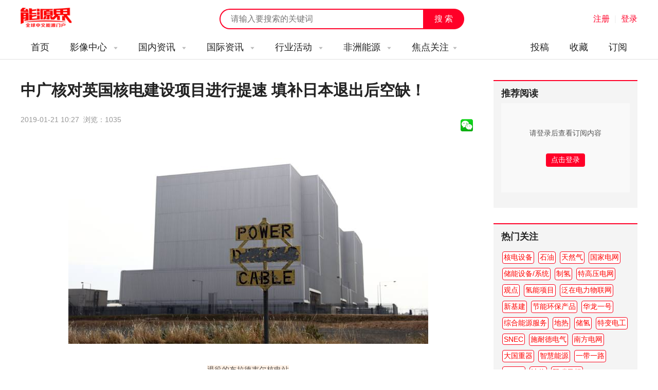

--- FILE ---
content_type: text/html; charset=utf-8
request_url: https://www.nengyuanjie.net/article/22924.html
body_size: 11307
content:
<!DOCTYPE HTML>
<html>
<head>
	<meta charset="UTF-8"> 
	<title>中广核对英国核电建设项目进行提速 填补日本退出后空缺！ - 能源界</title>
    <meta name="keywords" content="中广核,英国核电,,核电站" />
    <meta name="description" content="据路透社1月18日报道称，中国广核集团有限公司(下称中广核)英国子公司负责人表示，中广核将对其在英国的核电建设项目进行提速，由此填补日本项目流产带来的空缺。“我们计划将布拉德韦尔项目的商业运营时间提前至2030年代初，较原计划提前了几年。”中广核英国首席运营官Robert Davies表示。" />
    <meta http-equiv="X-Frame-Options" content="SAMEORIGIN">
    <link href="https://www.nengyuanjie.net/statics/images/cpu/css/css.css" rel="stylesheet" type="text/css" />
    <link href="https://www.nengyuanjie.net/statics/images/cpu/css/index.css" rel="stylesheet" type="text/css" />
    <link href="https://www.nengyuanjie.net/statics/images/cpu/css/weui.css" rel="stylesheet" type="text/css" />
    <link href="//at.alicdn.com/t/font_632983_toh2qcdcns714i.css" rel="stylesheet" type="text/css" />
    <script type="text/javascript">var APP_PATH = 'https://www.nengyuanjie.net/';</script>
    <script src="https://www.nengyuanjie.net/statics/images/cpu/js/jquery.min.js"></script>
    <script src="https://www.nengyuanjie.net/statics/images/cpu/js/jquery.SuperSlide.2.1.1.js"></script>
    <script src="https://www.nengyuanjie.net/statics/images/cpu/js/js.js"></script>
    <script src="https://www.nengyuanjie.net/statics/images/cpu/js/layer/layer.js"></script>
    <script src="https://www.nengyuanjie.net/statics/images/cpu/js/weui.min.js"></script>
    <script src="https://www.nengyuanjie.net/statics/images/cpu/js/common.js"></script>

	<!-- Google tag (gtag.js) -->
<script async src="https://www.googletagmanager.com/gtag/js?id=G-JVX5RQ2Z0T"></script>
<script>
  window.dataLayer = window.dataLayer || [];
  function gtag(){dataLayer.push(arguments);}
  gtag('js', new Date());

  gtag('config', 'G-JVX5RQ2Z0T');
</script>

<!-- baidu tag (gtag.js) -->
<script>
var _hmt = _hmt || [];
(function() {
  var hm = document.createElement("script");
  hm.src = "https://hm.baidu.com/hm.js?611f1c964c2c35b925fca75dd7152f2f";
  var s = document.getElementsByTagName("script")[0]; 
  s.parentNode.insertBefore(hm, s);
})();
</script>

</head>
<body>


	<div class="sub-top" id="scroll_sub_top">
		<div class="in wapper">
			<a href="https://www.nengyuanjie.net/" class="logo fl">能源新闻</a>
			<div class="func-right fr">
				<div id="member-txt" style="display: inline;">

				</div>

				<script type="text/javascript">
					$.getJSON('https://www.nengyuanjie.net/index.php?m=member&c=ajax&a=login_mini_cpu&jsoncallback=?',function(data){
						$('#member-txt').html(data.html);
					});
				</script>


							</div>
			<form class="index-search" action="https://www.nengyuanjie.net/s.html" method="get" id="topsearch">
				<input type="text" name="keyword" class="keyword" placeholder="请输入要搜索的关键词">
				<input type="submit" name="submit" class="button" value="搜 索">
			</form>
		</div>
	</div>



	<header style=" display: none;">
		<div class="top" style="display: none;">
			<div class="in">
				<span class="fl">欢迎访问能源界！</span>
				<span class="fr">
					<a href="">
						微信平台
						<!--
						<div class="qr-mp top-qr"><img src="https://www.nengyuanjie.net/statics/images/cpu/images/z002.png"></div>
						-->
					</a>
					<em>|</em>
					<a href="">手机版</a>
				</span>
			</div>
		</div>

		<div class="logo-search-login wapper">
			<a href="" class="logo fl"></a>
			<div class="login fr">
				<a href="" class="txt">关注微信平台</a>
				<em>|</em>
									<a href="javascript:open_layer('用户登录','https://www.nengyuanjie.net/login.html','362px','400px');" class="show-login">登录</a>
								
			</div>
			<form class="sub-search fr"  action="https://www.nengyuanjie.net/s.html" method="get" id="topsearch">
				<input type="text" name="keyword" class="keyword fl" value="" placeholder="请输入要搜索的关键词">
				<input type="submit" name="submit" class="submit fr" value="搜 索">
			</form>
		</div>
	</header>










	<nav>
				<div class="in">
			<a href="https://www.nengyuanjie.net/" class="logo fl"></a>
			<ul class="fr" style="width: 100%;">
				<li>
					<a href="https://www.nengyuanjie.net/" class="main" rel="nofollow">首页</a>
				</li>
				
														<li>
						<a href="http://www.nengyuanjie.net/channel/5.html" class="main">
							影像中心														<i class="iconfont icon-triangledownfill"></i>
													</a>
						
												<dl>
							<dd>
								
																	<a href="http://www.nengyuanjie.net/channel/33.html" class="sub">大讲堂</a>
																	<a href="http://www.nengyuanjie.net/channel/34.html" class="sub">访谈</a>
																	<a href="http://www.nengyuanjie.net/channel/35.html" class="sub">会议之声</a>
																	<a href="http://www.nengyuanjie.net/tag/761.html" class="sub">视频</a>
																
							</dd>	
						</dl>
											</li>
														<li>
						<a href="http://www.nengyuanjie.net/channel/6.html" class="main">
							国内资讯														<i class="iconfont icon-triangledownfill"></i>
													</a>
						
												<dl>
							<dd>
								
																	<a href="http://www.nengyuanjie.net/series/youqi.html" class="sub">油气</a>
																	<a href="http://www.nengyuanjie.net/series/meitan.html" class="sub">煤炭</a>
																	<a href="http://www.nengyuanjie.net/series/huodian.html" class="sub">火电</a>
																	<a href="http://www.nengyuanjie.net/series/dianwang.html" class="sub">电网</a>
																	<a href="http://www.nengyuanjie.net/series/chuneng.html" class="sub">储能</a>
																	<a href="http://www.nengyuanjie.net/series/jieneng.html" class="sub">节能</a>
																	<a href="http://www.nengyuanjie.net/series/huanbao.html" class="sub">环保</a>
																	<a href="http://www.nengyuanjie.net/series/hedian.html" class="sub">核电</a>
																	<a href="http://www.nengyuanjie.net/series/fengdian.html" class="sub">风电</a>
																	<a href="http://www.nengyuanjie.net/series/guangfu.html" class="sub">光伏</a>
																	<a href="http://www.nengyuanjie.net/series/guangre.html" class="sub">光热</a>
																	<a href="http://www.nengyuanjie.net/series/shuidian.html" class="sub">水电</a>
																	<a href="http://www.nengyuanjie.net/series/nengyuanhulianwang.html" class="sub">能源互联网</a>
																	<a href="http://www.nengyuanjie.net/series/xinnengyuanqiche.html" class="sub">新能源汽车</a>
																	<a href="http://www.nengyuanjie.net/series/nengyuanjinrong.html" class="sub">能源金融</a>
																	<a href="http://www.nengyuanjie.net/series/qingneng.html" class="sub">氢能</a>
																
							</dd>	
						</dl>
											</li>
														<li>
						<a href="http://www.nengyuanjie.net/channel/45.html" class="main">
							国际资讯														<i class="iconfont icon-triangledownfill"></i>
													</a>
						
												<dl>
							<dd>
								
																	<a href="http://www.nengyuanjie.net/tag/100.html" class="sub">美国</a>
																	<a href="http://www.nengyuanjie.net/tag/161.html" class="sub">英国</a>
																	<a href="http://www.nengyuanjie.net/tag/85.html" class="sub">俄罗斯</a>
																	<a href="http://www.nengyuanjie.net/tag/90.html" class="sub">印度</a>
																	<a href="http://www.nengyuanjie.net/tag/197.html" class="sub">德国</a>
																	<a href="http://www.nengyuanjie.net/tag/187.html" class="sub">日本</a>
																	<a href="http://www.nengyuanjie.net/tag/139.html" class="sub">沙特阿拉伯</a>
																	<a href="http://www.nengyuanjie.net/tag/184.html" class="sub">法国</a>
																	<a href="http://www.nengyuanjie.net/tag/151.html" class="sub">西班牙</a>
																	<a href="http://www.nengyuanjie.net/tag/140.html" class="sub">伊朗</a>
																	<a href="http://www.nengyuanjie.net/tag/94.html" class="sub">尼泊尔</a>
																	<a href="http://www.nengyuanjie.net/tag/224.html" class="sub">澳大利亚</a>
																	<a href="http://www.nengyuanjie.net/tag/98.html" class="sub">越南</a>
																	<a href="http://www.nengyuanjie.net/tag/147.html" class="sub">韩国</a>
																	<a href="http://www.nengyuanjie.net/tag/126.html" class="sub">土耳其</a>
																	<a href="http://www.nengyuanjie.net/tag/120.html" class="sub">埃及</a>
																	<a href="http://www.nengyuanjie.net/tag/111.html" class="sub">印度尼西亚</a>
																	<a href="http://www.nengyuanjie.net/tag/87.html" class="sub">波兰</a>
																	<a href="http://www.nengyuanjie.net/tag/186.html" class="sub">加拿大</a>
																	<a href="http://www.nengyuanjie.net/tag/86.html" class="sub">乌克兰</a>
																	<a href="http://www.nengyuanjie.net/tag/96.html" class="sub">立陶宛</a>
																	<a href="http://www.nengyuanjie.net/tag/112.html" class="sub">丹麦</a>
																	<a href="http://www.nengyuanjie.net/tag/185.html" class="sub">荷兰</a>
																	<a href="http://www.nengyuanjie.net/tag/137.html" class="sub">哈萨克斯坦</a>
																	<a href="http://www.nengyuanjie.net/tag/173.html" class="sub">巴基斯坦</a>
																	<a href="http://www.nengyuanjie.net/tag/148.html" class="sub">挪威</a>
																	<a href="http://www.nengyuanjie.net/tag/89.html" class="sub">泰国</a>
																	<a href="http://www.nengyuanjie.net/tag/118.html" class="sub">尼日利亚</a>
																	<a href="http://www.nengyuanjie.net/tag/88.html" class="sub">希腊</a>
																	<a href="http://www.nengyuanjie.net/tag/188.html" class="sub">阿联酋</a>
																	<a href="http://www.nengyuanjie.net/tag/91.html" class="sub">菲律宾</a>
																	<a href="http://www.nengyuanjie.net/tag/95.html" class="sub">新加坡</a>
																	<a href="http://www.nengyuanjie.net/tag/157.html" class="sub">孟加拉国</a>
																	<a href="http://www.nengyuanjie.net/tag/128.html" class="sub">爱沙尼亚</a>
																	<a href="http://www.nengyuanjie.net/tag/121.html" class="sub">塞尔维亚</a>
																	<a href="http://www.nengyuanjie.net/tag/92.html" class="sub">保加利亚</a>
																	<a href="http://www.nengyuanjie.net/tag/169.html" class="sub">伊拉克</a>
																	<a href="http://www.nengyuanjie.net/tag/269.html" class="sub">巴西</a>
																	<a href="http://www.nengyuanjie.net/tag/135.html" class="sub">阿塞拜疆</a>
																	<a href="http://www.nengyuanjie.net/tag/181.html" class="sub">波黑</a>
																
							</dd>	
						</dl>
											</li>
														<li>
						<a href="http://www.nengyuanjie.net/channel/46.html" class="main">
							行业活动														<i class="iconfont icon-triangledownfill"></i>
													</a>
						
												<dl>
							<dd>
								
																	<a href="https://www.world-energy.org/channel/29.html" class="sub">国际展会</a>
																	<a href="http://www.nengyuanjie.net/tag/428.html" class="sub">光伏展会</a>
																	<a href="http://www.nengyuanjie.net/tag/449.html" class="sub">电力展会</a>
																	<a href="http://www.nengyuanjie.net/tag/453.html" class="sub">核电展会</a>
																	<a href="http://www.nengyuanjie.net/tag/454.html" class="sub">煤炭展会</a>
																	<a href="http://www.nengyuanjie.net/tag/456.html" class="sub">储能展会</a>
																	<a href="http://www.nengyuanjie.net/tag/468.html" class="sub">环保展会</a>
																	<a href="http://www.nengyuanjie.net/tag/478.html" class="sub">石油天然气展会</a>
																	<a href="http://www.nengyuanjie.net/tag/496.html" class="sub">氢能展会</a>
																	<a href="http://www.nengyuanjie.net/tag/508.html" class="sub">节能展会</a>
																	<a href="http://www.nengyuanjie.net/tag/509.html" class="sub">风电展会</a>
																	<a href="http://www.nengyuanjie.net/tag/488.html" class="sub">新能源汽车展会</a>
																
							</dd>	
						</dl>
											</li>
														<li>
						<a href="http://www.nengyuanjie.net/channel/48.html" class="main">
							非洲能源														<i class="iconfont icon-triangledownfill"></i>
													</a>
						
												<dl>
							<dd>
								
																	<a href="http://www.nengyuanjie.net/channel/49.html" class="sub">非洲资讯</a>
																	<a href="http://www.nengyuanjie.net/channel/50.html" class="sub">非洲政策</a>
																	<a href="http://www.nengyuanjie.net/channel/51.html" class="sub">中非合作</a>
																	<a href="http://www.nengyuanjie.net/channel/52.html" class="sub">非洲机构</a>
																
							</dd>	
						</dl>
											</li>
				
				
				<li>
					<a href="javascript:;" class="main">焦点关注<i class="iconfont icon-triangledownfill"></i></a>
										<dl style="overflow: hidden; padding-bottom: 20px;">
						<h3 style="font-size: 14px; font-weight: bold; color: #ff0028; margin: 10px 0 10px 0; width: 100%;">推荐焦点</h3>
						<dd>
															<a href="https://www.nengyuanjie.net/tag/145.html" class="sub">天然气</a>
															<a href="https://www.nengyuanjie.net/tag/260.html" class="sub">石油</a>
															<a href="https://www.nengyuanjie.net/tag/106.html" class="sub">市场分析</a>
															<a href="https://www.nengyuanjie.net/tag/105.html" class="sub">能源政策</a>
															<a href="https://www.nengyuanjie.net/tag/42.html" class="sub">水电站</a>
															<a href="https://www.nengyuanjie.net/tag/761.html" class="sub">视频</a>
															<a href="https://www.nengyuanjie.net/tag/688.html" class="sub">深圳核博会</a>
															<a href="https://www.nengyuanjie.net/tag/39.html" class="sub">火力发电</a>
															<a href="https://www.nengyuanjie.net/tag/296.html" class="sub">地热</a>
															<a href="https://www.nengyuanjie.net/tag/418.html" class="sub">能源高质量发展</a>
															<a href="https://www.nengyuanjie.net/tag/46.html" class="sub">风电技术</a>
															<a href="https://www.nengyuanjie.net/tag/392.html" class="sub">智慧能源</a>
													</dd>	
						<div style="width: 100%; height: 1px; background: #eaeaea; float: left; margin: 10px 0;"></div>
						<div class="clear"></div>
						<h3 class="nav_my_focus_title" style="font-size: 14px; font-weight: bold; color: #ff0028; margin: 10px 0 10px 0; width: 100%;">我关注的</h3>
					</dl>

				</li>

				

				

				

				

				<li style="float: right;">
					<a href="https://www.nengyuanjie.net/subscribe.html" class="main" rel="nofollow">订阅</a>
				</li>

				<li style="float: right;">
					<a href="javascript:open_layer('用户登录','https://www.nengyuanjie.net/login.html','362px','400px');" class="main" rel="nofollow">收藏</a>
				</li>

				<li style="float: right;">
					<a href="javascript:open_layer('用户登录','https://www.nengyuanjie.net/login.html','362px','400px');" class="main" rel="nofollow">投稿</a>
				</li>

				
				
			</ul>
		</div>	</nav>

	<nav id="sub_nav" class="float" style="display: none;">
				<div class="in">
			<a href="https://www.nengyuanjie.net/" class="logo fl"></a>
			<ul class="fr" style="width: 100%;">
				<li>
					<a href="https://www.nengyuanjie.net/" class="main" rel="nofollow">首页</a>
				</li>
				
														<li>
						<a href="http://www.nengyuanjie.net/channel/5.html" class="main">
							影像中心														<i class="iconfont icon-triangledownfill"></i>
													</a>
						
												<dl>
							<dd>
								
																	<a href="http://www.nengyuanjie.net/channel/33.html" class="sub">大讲堂</a>
																	<a href="http://www.nengyuanjie.net/channel/34.html" class="sub">访谈</a>
																	<a href="http://www.nengyuanjie.net/channel/35.html" class="sub">会议之声</a>
																	<a href="http://www.nengyuanjie.net/tag/761.html" class="sub">视频</a>
																
							</dd>	
						</dl>
											</li>
														<li>
						<a href="http://www.nengyuanjie.net/channel/6.html" class="main">
							国内资讯														<i class="iconfont icon-triangledownfill"></i>
													</a>
						
												<dl>
							<dd>
								
																	<a href="http://www.nengyuanjie.net/series/youqi.html" class="sub">油气</a>
																	<a href="http://www.nengyuanjie.net/series/meitan.html" class="sub">煤炭</a>
																	<a href="http://www.nengyuanjie.net/series/huodian.html" class="sub">火电</a>
																	<a href="http://www.nengyuanjie.net/series/dianwang.html" class="sub">电网</a>
																	<a href="http://www.nengyuanjie.net/series/chuneng.html" class="sub">储能</a>
																	<a href="http://www.nengyuanjie.net/series/jieneng.html" class="sub">节能</a>
																	<a href="http://www.nengyuanjie.net/series/huanbao.html" class="sub">环保</a>
																	<a href="http://www.nengyuanjie.net/series/hedian.html" class="sub">核电</a>
																	<a href="http://www.nengyuanjie.net/series/fengdian.html" class="sub">风电</a>
																	<a href="http://www.nengyuanjie.net/series/guangfu.html" class="sub">光伏</a>
																	<a href="http://www.nengyuanjie.net/series/guangre.html" class="sub">光热</a>
																	<a href="http://www.nengyuanjie.net/series/shuidian.html" class="sub">水电</a>
																	<a href="http://www.nengyuanjie.net/series/nengyuanhulianwang.html" class="sub">能源互联网</a>
																	<a href="http://www.nengyuanjie.net/series/xinnengyuanqiche.html" class="sub">新能源汽车</a>
																	<a href="http://www.nengyuanjie.net/series/nengyuanjinrong.html" class="sub">能源金融</a>
																	<a href="http://www.nengyuanjie.net/series/qingneng.html" class="sub">氢能</a>
																
							</dd>	
						</dl>
											</li>
														<li>
						<a href="http://www.nengyuanjie.net/channel/45.html" class="main">
							国际资讯														<i class="iconfont icon-triangledownfill"></i>
													</a>
						
												<dl>
							<dd>
								
																	<a href="http://www.nengyuanjie.net/tag/100.html" class="sub">美国</a>
																	<a href="http://www.nengyuanjie.net/tag/161.html" class="sub">英国</a>
																	<a href="http://www.nengyuanjie.net/tag/85.html" class="sub">俄罗斯</a>
																	<a href="http://www.nengyuanjie.net/tag/90.html" class="sub">印度</a>
																	<a href="http://www.nengyuanjie.net/tag/197.html" class="sub">德国</a>
																	<a href="http://www.nengyuanjie.net/tag/187.html" class="sub">日本</a>
																	<a href="http://www.nengyuanjie.net/tag/139.html" class="sub">沙特阿拉伯</a>
																	<a href="http://www.nengyuanjie.net/tag/184.html" class="sub">法国</a>
																	<a href="http://www.nengyuanjie.net/tag/151.html" class="sub">西班牙</a>
																	<a href="http://www.nengyuanjie.net/tag/140.html" class="sub">伊朗</a>
																	<a href="http://www.nengyuanjie.net/tag/94.html" class="sub">尼泊尔</a>
																	<a href="http://www.nengyuanjie.net/tag/224.html" class="sub">澳大利亚</a>
																	<a href="http://www.nengyuanjie.net/tag/98.html" class="sub">越南</a>
																	<a href="http://www.nengyuanjie.net/tag/147.html" class="sub">韩国</a>
																	<a href="http://www.nengyuanjie.net/tag/126.html" class="sub">土耳其</a>
																	<a href="http://www.nengyuanjie.net/tag/120.html" class="sub">埃及</a>
																	<a href="http://www.nengyuanjie.net/tag/111.html" class="sub">印度尼西亚</a>
																	<a href="http://www.nengyuanjie.net/tag/87.html" class="sub">波兰</a>
																	<a href="http://www.nengyuanjie.net/tag/186.html" class="sub">加拿大</a>
																	<a href="http://www.nengyuanjie.net/tag/86.html" class="sub">乌克兰</a>
																	<a href="http://www.nengyuanjie.net/tag/96.html" class="sub">立陶宛</a>
																	<a href="http://www.nengyuanjie.net/tag/112.html" class="sub">丹麦</a>
																	<a href="http://www.nengyuanjie.net/tag/185.html" class="sub">荷兰</a>
																	<a href="http://www.nengyuanjie.net/tag/137.html" class="sub">哈萨克斯坦</a>
																	<a href="http://www.nengyuanjie.net/tag/173.html" class="sub">巴基斯坦</a>
																	<a href="http://www.nengyuanjie.net/tag/148.html" class="sub">挪威</a>
																	<a href="http://www.nengyuanjie.net/tag/89.html" class="sub">泰国</a>
																	<a href="http://www.nengyuanjie.net/tag/118.html" class="sub">尼日利亚</a>
																	<a href="http://www.nengyuanjie.net/tag/88.html" class="sub">希腊</a>
																	<a href="http://www.nengyuanjie.net/tag/188.html" class="sub">阿联酋</a>
																	<a href="http://www.nengyuanjie.net/tag/91.html" class="sub">菲律宾</a>
																	<a href="http://www.nengyuanjie.net/tag/95.html" class="sub">新加坡</a>
																	<a href="http://www.nengyuanjie.net/tag/157.html" class="sub">孟加拉国</a>
																	<a href="http://www.nengyuanjie.net/tag/128.html" class="sub">爱沙尼亚</a>
																	<a href="http://www.nengyuanjie.net/tag/121.html" class="sub">塞尔维亚</a>
																	<a href="http://www.nengyuanjie.net/tag/92.html" class="sub">保加利亚</a>
																	<a href="http://www.nengyuanjie.net/tag/169.html" class="sub">伊拉克</a>
																	<a href="http://www.nengyuanjie.net/tag/269.html" class="sub">巴西</a>
																	<a href="http://www.nengyuanjie.net/tag/135.html" class="sub">阿塞拜疆</a>
																	<a href="http://www.nengyuanjie.net/tag/181.html" class="sub">波黑</a>
																
							</dd>	
						</dl>
											</li>
														<li>
						<a href="http://www.nengyuanjie.net/channel/46.html" class="main">
							行业活动														<i class="iconfont icon-triangledownfill"></i>
													</a>
						
												<dl>
							<dd>
								
																	<a href="https://www.world-energy.org/channel/29.html" class="sub">国际展会</a>
																	<a href="http://www.nengyuanjie.net/tag/428.html" class="sub">光伏展会</a>
																	<a href="http://www.nengyuanjie.net/tag/449.html" class="sub">电力展会</a>
																	<a href="http://www.nengyuanjie.net/tag/453.html" class="sub">核电展会</a>
																	<a href="http://www.nengyuanjie.net/tag/454.html" class="sub">煤炭展会</a>
																	<a href="http://www.nengyuanjie.net/tag/456.html" class="sub">储能展会</a>
																	<a href="http://www.nengyuanjie.net/tag/468.html" class="sub">环保展会</a>
																	<a href="http://www.nengyuanjie.net/tag/478.html" class="sub">石油天然气展会</a>
																	<a href="http://www.nengyuanjie.net/tag/496.html" class="sub">氢能展会</a>
																	<a href="http://www.nengyuanjie.net/tag/508.html" class="sub">节能展会</a>
																	<a href="http://www.nengyuanjie.net/tag/509.html" class="sub">风电展会</a>
																	<a href="http://www.nengyuanjie.net/tag/488.html" class="sub">新能源汽车展会</a>
																
							</dd>	
						</dl>
											</li>
														<li>
						<a href="http://www.nengyuanjie.net/channel/48.html" class="main">
							非洲能源														<i class="iconfont icon-triangledownfill"></i>
													</a>
						
												<dl>
							<dd>
								
																	<a href="http://www.nengyuanjie.net/channel/49.html" class="sub">非洲资讯</a>
																	<a href="http://www.nengyuanjie.net/channel/50.html" class="sub">非洲政策</a>
																	<a href="http://www.nengyuanjie.net/channel/51.html" class="sub">中非合作</a>
																	<a href="http://www.nengyuanjie.net/channel/52.html" class="sub">非洲机构</a>
																
							</dd>	
						</dl>
											</li>
				
				
				<li>
					<a href="javascript:;" class="main">焦点关注<i class="iconfont icon-triangledownfill"></i></a>
										<dl style="overflow: hidden; padding-bottom: 20px;">
						<h3 style="font-size: 14px; font-weight: bold; color: #ff0028; margin: 10px 0 10px 0; width: 100%;">推荐焦点</h3>
						<dd>
															<a href="https://www.nengyuanjie.net/tag/145.html" class="sub">天然气</a>
															<a href="https://www.nengyuanjie.net/tag/260.html" class="sub">石油</a>
															<a href="https://www.nengyuanjie.net/tag/106.html" class="sub">市场分析</a>
															<a href="https://www.nengyuanjie.net/tag/105.html" class="sub">能源政策</a>
															<a href="https://www.nengyuanjie.net/tag/42.html" class="sub">水电站</a>
															<a href="https://www.nengyuanjie.net/tag/761.html" class="sub">视频</a>
															<a href="https://www.nengyuanjie.net/tag/688.html" class="sub">深圳核博会</a>
															<a href="https://www.nengyuanjie.net/tag/39.html" class="sub">火力发电</a>
															<a href="https://www.nengyuanjie.net/tag/296.html" class="sub">地热</a>
															<a href="https://www.nengyuanjie.net/tag/418.html" class="sub">能源高质量发展</a>
															<a href="https://www.nengyuanjie.net/tag/46.html" class="sub">风电技术</a>
															<a href="https://www.nengyuanjie.net/tag/392.html" class="sub">智慧能源</a>
													</dd>	
						<div style="width: 100%; height: 1px; background: #eaeaea; float: left; margin: 10px 0;"></div>
						<div class="clear"></div>
						<h3 class="nav_my_focus_title" style="font-size: 14px; font-weight: bold; color: #ff0028; margin: 10px 0 10px 0; width: 100%;">我关注的</h3>
					</dl>

				</li>

				

				

				

				

				<li style="float: right;">
					<a href="https://www.nengyuanjie.net/subscribe.html" class="main" rel="nofollow">订阅</a>
				</li>

				<li style="float: right;">
					<a href="javascript:open_layer('用户登录','https://www.nengyuanjie.net/login.html','362px','400px');" class="main" rel="nofollow">收藏</a>
				</li>

				<li style="float: right;">
					<a href="javascript:open_layer('用户登录','https://www.nengyuanjie.net/login.html','362px','400px');" class="main" rel="nofollow">投稿</a>
				</li>

				
				
			</ul>
		</div>	</nav>

	<script type="text/javascript">
	$(function(){
		$.ajax({
			url:'https://www.nengyuanjie.net/index.php?m=member&c=ajax&a=get_nav_memger_dingyue',
			data:{},
			type:'post',
			dataType:'json',
			success:function(res){
				$('.nav_my_focus_title').after(res.html);
			}
		});
	})
	</script><link href="https://imgcache.qq.com/open/qcloud/video/tcplayer/tcplayer.css" rel="stylesheet">
<script src="https://imgcache.qq.com/open/qcloud/video/tcplayer/lib/hls.min.0.8.8.js"></script>
<script src="https://imgcache.qq.com/open/qcloud/video/tcplayer/tcplayer.min.js"></script>

	<div class="sub-main wapper">
		<div class="channel-left fl">
			<div class="art-show">
				<h1 class="art-title">中广核对英国核电建设项目进行提速 填补日本退出后空缺！</h1>
				<span class="desc mt15">
					<p>
					2019-01-21 10:27&nbsp;&nbsp;浏览：<font id="hits"></font>&nbsp;&nbsp;
					</p>
					

					<style type="text/css"> 
					.bt-share{display: flex;align-items: center;}
					.bt-share .self{height: 24px;overflow: hidden;}
					.bt-share a{width: 24px;height: 24px;display: inline-block;overflow: hidden;margin: 0 5px 0 0;float: left;}
					</style>

					<div class="bt-share mt20">
						<a title="分享到微信" href="javascript:void(0);" lay-active="showQrcode">
							<img src="https://www.nengyuanjie.net/statics/images/weixin.gif">
						</a>
					</div>
				</span>
					
				<div class="content"><p style="text-align: center;"><img src="http://statics.nengyuanjie.net/2019/0121/20190121104713534.jpg" /></p>
<p style="text-align: center;"><span style="color: rgb(77, 72, 69); font-family: MetricWeb, sans-serif; font-size: 14px; font-variant-ligatures: normal; orphans: 2; widows: 2; background-color: rgb(255, 241, 229);">退役的布拉德韦尔核电站</span></p>
<p>据路透社1月18日报道称，中国广核集团有限公司(下称中广核)英国子公司负责人表示，中广核将对其在英国的核电建设项目进行提速，由此填补日本项目流产带来的空缺。</p>
<p>&ldquo;我们计划将布拉德韦尔项目的商业运营时间提前至2030年代初，较原计划提前了几年。&rdquo;中广核英国首席运营官Robert Davies表示。</p>
<p>目前，布拉德韦尔B项目正在开展厂址勘查。该项目由中广核主导、法国电力参与，双方在项目开发阶段的投资将分别占据66.5%、33.5%的股份，并将采用中国自主研发的三代核电技术&ldquo;华龙一号&rdquo;，目前项目产能水平暂未确定。</p>
<p>华龙一号核电技术，是由中国两大核电企业中核集团和中广核，在中国30余年核电科研、设计、制造、建设和运行经验的基础上，合作研发设计的先进百万千瓦级压水堆核电技术，也被称为&ldquo;中国自主研发的三代核电技术路线&rdquo;。</p>
<p>2018年11月，华龙一号在英国的通用设计审查(GDA)第二阶段工作完成，已正式进入第三阶段。华龙一号GDA审查分为四个阶段，预计历时约60个月。</p>
</div>


				

			</div>

			<div class="art-bottom-func">
								<div class="tags fl">
					<i class="iconfont icon-huiyuanbiaoqian" style="display: none;"></i>
																<a href="https://www.nengyuanjie.net/s.html?keyword=中广核">中广核</a>&nbsp;<span class="jg">/</span>																<a href="https://www.nengyuanjie.net/s.html?keyword=英国核电">英国核电</a>&nbsp;<span class="jg">/</span>																<a href="https://www.nengyuanjie.net/s.html?keyword=核电站">核电站</a>&nbsp;														</div>
				

				<div class="func fl" id="article_zan_fav">
					

																													
					
					

					&nbsp;&nbsp;<a href="https://www.nengyuanjie.net/tag/265.html"><font color="#ff0028">核电政策</font></a>&nbsp;&nbsp;<a href="https://www.nengyuanjie.net/tag/49.html"><font color="#ff0028">核电站</font></a>				</div>
			</div>

			<div class="clear"></div>
			
			<div class="copy-sm">
				<strong>免责声明：</strong>本网转载自合作媒体、机构或其他网站的信息，登载此文出于传递更多信息之目的，并不意味着赞同其观点或证实其内容的真实性。本网所有信息仅供参考，不做交易和服务的根据。本网内容如有侵权或其它问题请及时告之，本网将及时修改或删除。凡以任何方式登录本网站或直接、间接使用本网站资料者，视为自愿接受本网站声明的约束。 			</div>

			<div class="clear"></div>
			<div class="fixed_ad article_ad" id="article_show_bottom">
			</div>


			<div class="clear"></div>
			<div class="rela-lists mt40">

				<div class="show-page-title">
					<span class="name">相关推荐</span>
				</div>

				<div class="lists">
				    																									<div class="li">
																<a href="https://www.nengyuanjie.net/article/46651.html" title="东京电力公司已收集福岛75%核废弃物">
									<div class="img fl"><img src="http://statics.nengyuanjie.net/2021/0310/20210310022001983.jpg" alt="东京电力公司已收集福岛75%核废弃物"></div>
								</a>
																<div class="info">
									<h3><a href="https://www.nengyuanjie.net/article/46651.html" title="东京电力公司已收集福岛75%核废弃物">东京电力公司已收集福岛75%核废弃物</a></h3>
									<div class="desc">据日本放送协会（NHK）9日报道，东京电力公司福岛第一核电站核泄漏事故所产生废弃物中的75%，已于2月底前从福岛县各地运送至中期储存设施内保管。而关于最终处理地点及方法的讨论却迟迟没有进展，问题依然存在。</div>
									<div class="moreinfo">
										<div class="tags"><a href="https://www.nengyuanjie.net/channel/21.html">核电</a><a href="https://www.nengyuanjie.net/channel/45.html">国际信息</a></div>
										<span class="txt">03-10</span>
									</div>
								</div>
							</div>
																											<div class="li">
																<a href="https://www.nengyuanjie.net/article/46642.html" title="生态环境部核设施安全监管司有关负责人就《核动力厂管理体系安全规定》答记者问">
									<div class="img fl"><img src="http://statics.nengyuanjie.net/2021/0310/20210310094913648.jpg" alt="生态环境部核设施安全监管司有关负责人就《核动力厂管理体系安全规定》答记者问"></div>
								</a>
																<div class="info">
									<h3><a href="https://www.nengyuanjie.net/article/46642.html" title="生态环境部核设施安全监管司有关负责人就《核动力厂管理体系安全规定》答记者问">生态环境部核设施安全监管司有关负责人就《核动力厂管理体系安全规定》答记者问</a></h3>
									<div class="desc">近日，生态环境部发布了《核动力厂管理体系安全规定》(部令第18号,以下简称《规定》)，于2021年3月1日起施行。生态环境部核设施安全监管司有关负责人就《规定》的编制目的、主要内容等回答了记者提问。</div>
									<div class="moreinfo">
										<div class="tags"><a href="https://www.nengyuanjie.net/channel/21.html">核电</a><a href="https://www.nengyuanjie.net/channel/6.html">国内信息</a></div>
										<span class="txt">03-10</span>
									</div>
								</div>
							</div>
																											<div class="li">
																<a href="https://www.nengyuanjie.net/article/46602.html" title="福岛核事故十年：核能的收益值得人类付出环境的风险和代价吗？">
									<div class="img fl"><img src="http://statics.nengyuanjie.net/2021/0309/20210309111935749.jpg" alt="福岛核事故十年：核能的收益值得人类付出环境的风险和代价吗？"></div>
								</a>
																<div class="info">
									<h3><a href="https://www.nengyuanjie.net/article/46602.html" title="福岛核事故十年：核能的收益值得人类付出环境的风险和代价吗？">福岛核事故十年：核能的收益值得人类付出环境的风险和代价吗？</a></h3>
									<div class="desc">消息，随着碳减排的需求越来越迫切，核能发电也越来越受到关注。全球有大约十分之一的电力是由核电提供的，无论是反应堆的研究、设计，还是核电厂的监管、选址以及核废料处理等方面，公众咨询在这一行业的发展中发挥着越来越重要的作用。</div>
									<div class="moreinfo">
										<div class="tags"><a href="https://www.nengyuanjie.net/channel/21.html">核电</a><a href="https://www.nengyuanjie.net/channel/45.html">国际信息</a></div>
										<span class="txt">03-09</span>
									</div>
								</div>
							</div>
																											<div class="li">
																<a href="https://www.nengyuanjie.net/article/46601.html" title="比尔盖茨的下一代核电站即将启动！">
									<div class="img fl"><img src="http://statics.nengyuanjie.net/2021/0309/20210309110145691.jpg" alt="比尔盖茨的下一代核电站即将启动！"></div>
								</a>
																<div class="info">
									<h3><a href="https://www.nengyuanjie.net/article/46601.html" title="比尔盖茨的下一代核电站即将启动！">比尔盖茨的下一代核电站即将启动！</a></h3>
									<div class="desc">风能、太阳能、地热能、水能、波浪能等等可再生能源是全球能源生产行业中脱碳，以及遏制化石燃料使用计划的重要支撑。但由于间歇性、位置依赖性、土地要求等很多原因，它们还无法单独扛起这个大梁。想要完全消除世界能源行业的温室气体，需要有一种廉价的、可扩展的零排放能源形式，并能以 24/7/365 全天候可靠地生产电力。</div>
									<div class="moreinfo">
										<div class="tags"><a href="https://www.nengyuanjie.net/channel/21.html">核电</a><a href="https://www.nengyuanjie.net/channel/45.html">国际信息</a></div>
										<span class="txt">03-09</span>
									</div>
								</div>
							</div>
																											<div class="li">
																<a href="https://www.nengyuanjie.net/article/46593.html" title="华龙一号：在核电“万国牌”夹缝中打造出一张崭新的中国名片">
									<div class="img fl"><img src="http://statics.nengyuanjie.net/2021/0309/20210309091622176.png" alt="华龙一号：在核电“万国牌”夹缝中打造出一张崭新的中国名片"></div>
								</a>
																<div class="info">
									<h3><a href="https://www.nengyuanjie.net/article/46593.html" title="华龙一号：在核电“万国牌”夹缝中打造出一张崭新的中国名片">华龙一号：在核电“万国牌”夹缝中打造出一张崭新的中国名片</a></h3>
									<div class="desc">“我们能够自己研制出‘两弹一星’，为什么就不能自主研制出达到世界先进水平的核电站?”中核集团华龙一号总设计师邢继没想到，为了求解这个问题，他用了34年时间。</div>
									<div class="moreinfo">
										<div class="tags"><a href="https://www.nengyuanjie.net/channel/21.html">核电</a><a href="https://www.nengyuanjie.net/channel/6.html">国内信息</a></div>
										<span class="txt">03-09</span>
									</div>
								</div>
							</div>
																        				</div>


				<input type="button"  class="channel-getmore" data-page="2" value="点击加载更多">
			</div>

		</div>
				<div class="channel-right fr"> 

			<div class="right-box ">
				<h3 class="title">推荐阅读</h3>
				<div class="art-lists mt10" id="ajax_article_right">
					
				</div>
			</div>
			<script type="text/javascript">
			$(function(){
				$.ajax({
					url:'https://www.nengyuanjie.net/index.php?m=member&c=ajax&a=get_article_right_html',
					data:{},
					type:'post',
					dataType:'json',
					success:function(res){
						$('#ajax_article_right').append(res.html);
					}
				});
			})
			</script>


			<div class="right-ad mt30 fixed_ad" id="subpage_right_1">
			</div>



			<div class="right-box mt30">
				<h3 class="title"><i class="iconfont icon-huo" style="font-size: 24px;"></i>热点文章</h3>
				<div class="hot-time">
					<a href="javascript:;" class="on">一天</a>
					<a href="javascript:;">一周</a>
					<a href="javascript:;">一月</a>
				</div>
				<div class="art-lists mt10 hot-time-lists">
					<ul>
																		<li>
							<a href="https://www.nengyuanjie.net/article/118793.html" title="Oglethorpe Power选定EPC合作伙伴 建设乔治亚州1425兆瓦天然气电厂">
																<div class="img">
									<img src="https://www.nengyuanjie.net/uploadfile/2026/0117/20260117123028581.png">
								</div>
																<div class="art-title">Oglethorpe Power选定EPC合作伙伴 建设乔治亚州1425兆瓦天然气电厂</div>
							</a>
						</li>
												<li>
							<a href="https://www.nengyuanjie.net/article/118792.html" title="国家能源局主要负责人会见加拿大能源与自然资源部长">
																<div class="img">
									<img src="https://www.nengyuanjie.net/uploadfile/2026/0117/20260117122919202.png">
								</div>
																<div class="art-title">国家能源局主要负责人会见加拿大能源与自然资源部长</div>
							</a>
						</li>
												<li>
							<a href="https://www.nengyuanjie.net/article/118803.html" title="美国能源初创公司Unigrid启动钠离子电池商业化交付">
																<div class="img">
									<img src="https://www.nengyuanjie.net/uploadfile/2026/0117/20260117124129667.png">
								</div>
																<div class="art-title">美国能源初创公司Unigrid启动钠离子电池商业化交付</div>
							</a>
						</li>
												<li>
							<a href="https://www.nengyuanjie.net/article/118800.html" title="Levanta收购泰国93兆瓦光伏项目组 推行标准化与集群化运营">
																<div class="img">
									<img src="https://www.nengyuanjie.net/uploadfile/2026/0117/20260117123759598.png">
								</div>
																<div class="art-title">Levanta收购泰国93兆瓦光伏项目组 推行标准化与集群化运营</div>
							</a>
						</li>
												<li>
							<a href="https://www.nengyuanjie.net/article/118797.html" title="国际能源署将主办使命创新秘书处 共促全球能源技术合作">
																<div class="img">
									<img src="https://www.nengyuanjie.net/uploadfile/2026/0117/20260117123437791.png">
								</div>
																<div class="art-title">国际能源署将主办使命创新秘书处 共促全球能源技术合作</div>
							</a>
						</li>
												<li>
							<a href="https://www.nengyuanjie.net/article/118804.html" title="现代汽车任命米兰·科瓦奇担任波士顿动力外部董事">
																<div class="img">
									<img src="https://www.nengyuanjie.net/uploadfile/2026/0117/20260117124242136.png">
								</div>
																<div class="art-title">现代汽车任命米兰·科瓦奇担任波士顿动力外部董事</div>
							</a>
						</li>
												<li>
							<a href="https://www.nengyuanjie.net/article/118799.html" title="Masdar签约安哥拉150兆瓦光伏项目">
																<div class="img">
									<img src="https://www.nengyuanjie.net/uploadfile/2026/0117/20260117123701482.png">
								</div>
																<div class="art-title">Masdar签约安哥拉150兆瓦光伏项目</div>
							</a>
						</li>
												<li>
							<a href="https://www.nengyuanjie.net/article/118795.html" title="哈萨克斯坦宣布电力发展目标 拟于2027年实现自给并转向出口">
																<div class="img">
									<img src="https://www.nengyuanjie.net/uploadfile/2026/0117/20260117123237620.png">
								</div>
																<div class="art-title">哈萨克斯坦宣布电力发展目标 拟于2027年实现自给并转向出口</div>
							</a>
						</li>
												<li>
							<a href="https://www.nengyuanjie.net/article/118806.html" title="中国商务部：加方将给予中国电动汽车每年4.9万辆的配额，配额内享受6.1%最惠国关税待遇">
																<div class="img">
									<img src="https://www.nengyuanjie.net/uploadfile/2026/0117/20260117124432210.png">
								</div>
																<div class="art-title">中国商务部：加方将给予中国电动汽车每年4.9万辆的配额，配额内享受6.1%最惠国关税待遇</div>
							</a>
						</li>
												<li>
							<a href="https://www.nengyuanjie.net/article/118801.html" title="西班牙Negratin集团获资建设哥伦比亚13.7兆瓦光伏项目">
																<div class="img">
									<img src="https://www.nengyuanjie.net/uploadfile/2026/0117/20260117123905982.png">
								</div>
																<div class="art-title">西班牙Negratin集团获资建设哥伦比亚13.7兆瓦光伏项目</div>
							</a>
						</li>
																	</ul>

					<ul style="display: none;">
																		<li>
							<a href="https://www.nengyuanjie.net/article/118712.html" title="中国土木中标尼日利亚拉各斯大学水上光伏项目">
																<div class="img">
									<img src="https://www.nengyuanjie.net/uploadfile/2026/0112/20260112050321588.png">
								</div>
																<div class="art-title">中国土木中标尼日利亚拉各斯大学水上光伏项目</div>
							</a>
						</li>
												<li>
							<a href="https://www.nengyuanjie.net/article/118704.html" title="埃及政府向达纳天然气公司注资5000万美元，计划扩大运营规模">
																<div class="img">
									<img src="https://www.nengyuanjie.net/uploadfile/2026/0112/20260112044825750.png">
								</div>
																<div class="art-title">埃及政府向达纳天然气公司注资5000万美元，计划扩大运营规模</div>
							</a>
						</li>
												<li>
							<a href="https://www.nengyuanjie.net/article/118738.html" title="玛鲁蒂铃木拟投5.5亿美元提升电动汽车与整车产能至100万辆">
																<div class="img">
									<img src="https://www.nengyuanjie.net/uploadfile/2026/0113/20260113045546538.png">
								</div>
																<div class="art-title">玛鲁蒂铃木拟投5.5亿美元提升电动汽车与整车产能至100万辆</div>
							</a>
						</li>
												<li>
							<a href="https://www.nengyuanjie.net/article/118703.html" title="尼日利亚天然气十年计划产量突破每日20亿立方英尺">
																<div class="img">
									<img src="https://www.nengyuanjie.net/uploadfile/2026/0112/20260112044726691.png">
								</div>
																<div class="art-title">尼日利亚天然气十年计划产量突破每日20亿立方英尺</div>
							</a>
						</li>
												<li>
							<a href="https://www.nengyuanjie.net/article/118737.html" title="欧盟发布中国电动汽车以价格承诺替代关税的实施条件">
																<div class="img">
									<img src="https://www.nengyuanjie.net/uploadfile/2026/0113/20260113045345873.png">
								</div>
																<div class="art-title">欧盟发布中国电动汽车以价格承诺替代关税的实施条件</div>
							</a>
						</li>
												<li>
							<a href="https://www.nengyuanjie.net/article/118701.html" title="埃尼集团成立新公司整合炼油物流资产">
																<div class="img">
									<img src="https://www.nengyuanjie.net/uploadfile/2026/0112/20260112044515578.png">
								</div>
																<div class="art-title">埃尼集团成立新公司整合炼油物流资产</div>
							</a>
						</li>
												<li>
							<a href="https://www.nengyuanjie.net/article/118707.html" title="埃及苏伊士湾1.1GW风力发电项目完成首台风机吊装">
																<div class="img">
									<img src="https://www.nengyuanjie.net/uploadfile/2026/0112/20260112045431452.png">
								</div>
																<div class="art-title">埃及苏伊士湾1.1GW风力发电项目完成首台风机吊装</div>
							</a>
						</li>
												<li>
							<a href="https://www.nengyuanjie.net/article/118699.html" title="光智科技闪耀深圳核博会">
																<div class="img">
									<img src="https://www.nengyuanjie.net/uploadfile/2026/0112/20260112043957803.png">
								</div>
																<div class="art-title">光智科技闪耀深圳核博会</div>
							</a>
						</li>
												<li>
							<a href="https://www.nengyuanjie.net/article/118705.html" title="王志军任中国能建中电工程中南院党委书记、董事长">
																<div class="img">
									<img src="https://www.nengyuanjie.net/uploadfile/2026/0112/20260112045000129.png">
								</div>
																<div class="art-title">王志军任中国能建中电工程中南院党委书记、董事长</div>
							</a>
						</li>
												<li>
							<a href="https://www.nengyuanjie.net/article/118756.html" title="中国重机签约柬埔寨电池储能项目新增合同">
																<div class="img">
									<img src="https://www.nengyuanjie.net/uploadfile/2026/0114/20260114052748545.png">
								</div>
																<div class="art-title">中国重机签约柬埔寨电池储能项目新增合同</div>
							</a>
						</li>
																	</ul>


					<ul style="display: none;">
																		<li>
							<a href="https://www.nengyuanjie.net/article/118568.html" title="土耳其2026年能源战略：力推太阳能风电、加快天然气石油开发、布局储能系统">
																<div class="img">
									<img src="https://www.nengyuanjie.net/uploadfile/2026/0101/20260101032837320.png">
								</div>
																<div class="art-title">土耳其2026年能源战略：力推太阳能风电、加快天然气石油开发、布局储能系统</div>
							</a>
						</li>
												<li>
							<a href="https://www.nengyuanjie.net/article/118355.html" title="中国首个进入川藏高原腹地特高压工程今日建成投运">
																<div class="img">
									<img src="https://www.nengyuanjie.net/uploadfile/2025/1218/20251218092549318.png">
								</div>
																<div class="art-title">中国首个进入川藏高原腹地特高压工程今日建成投运</div>
							</a>
						</li>
												<li>
							<a href="https://www.nengyuanjie.net/article/118559.html" title="中冶武勘地下分布式储氢装置研发应用示范基地项目开工">
																<div class="img">
									<img src="https://www.nengyuanjie.net/uploadfile/2026/0101/20260101020915829.png">
								</div>
																<div class="art-title">中冶武勘地下分布式储氢装置研发应用示范基地项目开工</div>
							</a>
						</li>
												<li>
							<a href="https://www.nengyuanjie.net/article/118397.html" title="特斯拉与法国SPIE签署电池储能项目框架协议">
																<div class="img">
									<img src="https://www.nengyuanjie.net/uploadfile/2025/1220/20251220041914357.png">
								</div>
																<div class="art-title">特斯拉与法国SPIE签署电池储能项目框架协议</div>
							</a>
						</li>
												<li>
							<a href="https://www.nengyuanjie.net/article/118451.html" title="法国德希尼布能源公司为美国液化天然气项目订购关键设备">
																<div class="img">
									<img src="https://www.nengyuanjie.net/uploadfile/2025/1224/20251224015230634.png">
								</div>
																<div class="art-title">法国德希尼布能源公司为美国液化天然气项目订购关键设备</div>
							</a>
						</li>
												<li>
							<a href="https://www.nengyuanjie.net/article/118561.html" title="中氢源安联合攻关，渤海石化成功投用安全有机液储放氢示范项目">
																<div class="img">
									<img src="https://www.nengyuanjie.net/uploadfile/2026/0101/20260101021617391.png">
								</div>
																<div class="art-title">中氢源安联合攻关，渤海石化成功投用安全有机液储放氢示范项目</div>
							</a>
						</li>
												<li>
							<a href="https://www.nengyuanjie.net/article/118483.html" title="特斯拉与Matrix Renewables将在苏格兰建设大型储能项目">
																<div class="img">
									<img src="https://www.nengyuanjie.net/uploadfile/2025/1227/20251227111817301.png">
								</div>
																<div class="art-title">特斯拉与Matrix Renewables将在苏格兰建设大型储能项目</div>
							</a>
						</li>
												<li>
							<a href="https://www.nengyuanjie.net/article/118477.html" title="胜科工业收购印度300兆瓦太阳能项目">
																<div class="img">
									<img src="https://www.nengyuanjie.net/uploadfile/2025/1227/20251227103534565.png">
								</div>
																<div class="art-title">胜科工业收购印度300兆瓦太阳能项目</div>
							</a>
						</li>
												<li>
							<a href="https://www.nengyuanjie.net/article/118362.html" title="福特终止与LG能源解决方案的电动汽车电池供应协议">
																<div class="img">
									<img src="https://www.nengyuanjie.net/uploadfile/2025/1218/20251218102110453.png">
								</div>
																<div class="art-title">福特终止与LG能源解决方案的电动汽车电池供应协议</div>
							</a>
						</li>
												<li>
							<a href="https://www.nengyuanjie.net/article/118466.html" title="中俄西伯利亚力量管道天然气供应量稳步提升">
																<div class="img">
									<img src="https://www.nengyuanjie.net/uploadfile/2025/1226/20251226092754454.png">
								</div>
																<div class="art-title">中俄西伯利亚力量管道天然气供应量稳步提升</div>
							</a>
						</li>
																	</ul>

				</div>
			</div>

			<script type="text/javascript">
			$('.hot-time a').hover(function(){
				var that = $(this);
				var index = that.index();
				$('.hot-time a').removeClass('on');
				that.addClass('on');
				$('.hot-time-lists ul').hide();
				$('.hot-time-lists ul').eq(index).show();
			});
			</script>


			<div class="right-ad mt30 fixed_ad" id="subpage_right_2">
			</div>

			

			
		</div> 
	</div>

	<div style="display: none;">
		<script type="text/javascript" src="https://s5.cnzz.com/z_stat.php?id=1275931227&web_id=1275931227"></script>
		<script type="text/javascript" src="https://s4.cnzz.com/z_stat.php?id=1260583618&web_id=1260583618"></script>
	</div>
	<div class="subfooter mt40">
		<div class="in">
			<span class="fl">
				<!--<a href="http://www.nengyuanjie.net/about/817.html">关于我们</a> | <a href="http://www.nengyuanjie.net/about/818.html">广告服务</a> | <a href="http://www.nengyuanjie.net/about/819.html">联系我们</a> | <a href="http://www.nengyuanjie.net/about/820.html">免责声明</a><br />
<a href="http://beian.miit.gov.cn" target="_blank">京ICP备16023390号-2</a>-->Copyright &copy; 能源界 <!--服务台：010-63990880-->			</span>
			<div class="link-icon fr">
				<a href="javascript:;"><i class="iconfont icon-weixin"></i></a>
				<div class="footer_qr">
					<img src="https://www.nengyuanjie.net/statics/images/cpu/images/index_qr.png">
				</div>
			</div>
		</div>
		<script type="text/javascript">
		$('.link-icon a').hover(function(){
			$(this).next('.footer_qr').toggle();
		});
		</script>
	</div>
</body>
</html>
<script src="https://www.nengyuanjie.net/statics/images/cpu/js/lazyload.min.js"></script>
<script type="text/javascript">
	lazyload();
</script>

<script type="text/javascript">
$(function(){
	$('.fixed_ad').each(function(){
		var that = $(this);
		var pos = $(this).attr('id');
		$.getJSON('https://www.nengyuanjie.net/index.php?m=adver&c=index&a=get_fixed_ad&jsoncallback=?',{pos:pos},function(data){
			if(data.html != ''){
				var str = data.html;
				$('#'+data.pos).html(str);
				that.show();
			}else{

			}
		});
	});
});
</script> 

<div class="url_qrcode" style="display:none;">
	<div id="url_qrcode" style="width:300px; height: 300px; margin: 10px;"></div>
</div>

<script src="https://www.nengyuanjie.net/statics/js/easyweb/libs/layui/layui.js"></script>    
<script src="https://www.nengyuanjie.net/statics/js/easyweb/js/common.js?v=318"></script> 
<script>
layui.use(['layer','notice','util','QRCode'], function () {
    var $ = layui.jquery;
    var layer = layui.layer;
    var notice = layui.notice;
    var util = layui.util;
    var QRCode = layui.QRCode;

    var demoQrCode = new QRCode(document.getElementById("url_qrcode"), {
        text: "https://www.nengyuanjie.net/article/22924.html",
        width: 300,  // 宽度
        height: 300,  // 高度
        colorDark: "#000000",  // 颜色
        colorLight: "#ffffff",  // 背景颜色
        correctLevel: QRCode.CorrectLevel.H
    });

    //事件处理
    util.event('lay-active', {
        showQrcode: function(othis){
            layer.open({
			  	type: 1, 
			  	area:'320px',
			  	title:'微信扫描以分享',
			  	content: $('.url_qrcode')
			});
        }
    });

});
</script>

<script type="text/javascript"> 
$(function(){
	//获取文章赞与收藏数量阅读数
	$.ajax({
		url:"https://www.nengyuanjie.net/index.php?m=member&c=ajax&a=get_article_zan_fav",
		data:{newsid:'22924'},
		type:'post',
		dataType:'json',
		success:function(res){ 
			if( res.type == 'success' ){
				var str = '';
				if( res.user_fav ){
					str += '<a href="javascript:;" data-id="'+res.id+'" class="dofav on"><i class="iconfont icon-favor"></i><em>收藏</em></a>';
				}else{
					str += '<a href="javascript:;" data-id="'+res.id+'" class="dofav"><i class="iconfont icon-favor"></i><em>收藏</em></a>';
				}

				if( res.user_zan ){
					str += '<a href="javascript:;" data-id="'+res.id+'" class="dozan on"><i class="iconfont icon-appreciate"></i><em>赞(<font>'+res.zan+'</font>)</em></a>';
				}else{
					str += '<a href="javascript:;" data-id="'+res.id+'" class="dozan"><i class="iconfont icon-appreciate"></i><em>赞(<font>'+res.zan+'</font>)</em></a>';
				}

				$('#article_zan_fav').prepend(str);

				$('#hits').html(res.hits);
			}
		}
	});


	$('.content img').parent('p').css('text-indent','0').css('text-align','center');
	$('.content img').css('height','auto');
	//处理文章中的 视频代码
	/*
	$('.youku_video').each(function(){
		var vid = $(this).attr('data-id');
		var h = $(this).attr('data-h');
		var w = $(this).attr('data-w');
		$(this).hide();
		$(this).after('<div id="'+vid+'" style="width:'+w+';height:'+h+'"></div>');
		var player = new YKU.Player(vid,{
			styleid: '0',
			client_id: 'b7cf94f944f5ec62',
			vid: vid,
			newPlayer: true
		});
	});
	*/

	$('.youku_video').each(function(){
		var vid = $(this).attr('data-id');
		var dom_vid = 'v'+vid;
		var h = $(this).attr('data-h');
		var w = $(this).attr('data-w');
		$(this).hide();
		$(this).after('<video id="v'+vid+'" width="'+w+'" height="'+h+'" preload="auto" playsinline webkit-playinline x5-playinline></video>');
		var player = TCPlayer('v'+vid, {
			fileID: vid,
			appID: '1255416345'
		});
	});
	



	//获取相关
	//get_rela();

	$(document).on('click','.channel-getmore',function(){
		get_rela();
	});
});

function get_rela(){
	var that = $('.channel-getmore');
	that.val('加载中……').attr('disabled','disabled');
	var page = that.attr('data-page');
	var data = {
		page:page,
		id:'22924'
	};
	$.ajax({
		url:'https://www.nengyuanjie.net/index.php?m=cpu&c=index&a=get_rela_news',
		data:data,
		type:'post',
		dataType:'json',
		success:function(res){
			if(res.type == 'success'){
				if(res.html == ''){
					if( page == 1 ){
						$('#tips_none').show();
						$('#tips_loading').hide();
						that.remove();
					}else{
						that.val('没有更多信息了');
					}
				}else{
					$('#tips_none').hide();
					$('#tips_loading').hide();
					$('.lists').append(res.html);
					that.val('点击加载更多').removeAttr('disabled');
					that.attr('data-page',parseInt(that.attr('data-page')) + 1);
				}
			}else{
				weui.topTips(res.message);
			}
		}
	});
}
</script>

--- FILE ---
content_type: text/html; charset=utf-8
request_url: https://www.nengyuanjie.net/index.php?m=member&c=ajax&a=login_mini_cpu&jsoncallback=jQuery1800614668694610925_1768636178438&_=1768636178481
body_size: 68
content:
jQuery1800614668694610925_1768636178438({"html":"<a href=\"javascript:open_layer('\u7528\u6237\u767b\u5f55','https:\/\/www.nengyuanjie.net\/reg.html','362px','400px');\" rel=\"nofollow\">\u6ce8\u518c<\/a>\n\t\t\t\t\t<span>|<\/span>\n\t\t\t\t\t<a href=\"javascript:open_layer('\u7528\u6237\u767b\u5f55','https:\/\/www.nengyuanjie.net\/login.html','362px','400px');\" rel=\"nofollow\">\u767b\u5f55<\/a>"})

--- FILE ---
content_type: text/html; charset=utf-8
request_url: https://www.nengyuanjie.net/index.php?m=member&c=ajax&a=get_article_right_html
body_size: -40
content:
{"html":"\n\t\t\t\t<div class=\"tips-login\">\n\t\t\t\t\t<div class=\"txt\">\u8bf7\u767b\u5f55\u540e\u67e5\u770b\u8ba2\u9605\u5185\u5bb9<\/div>\n\t\t\t\t\t<input type=\"button\" class=\"login\" value=\"\u70b9\u51fb\u767b\u5f55\" onclick=\"open_layer('\u7528\u6237\u767b\u5f55','https:\/\/www.nengyuanjie.net\/login.html','362px','400px');\">\n\t\t\t\t<\/div>\n\t\t\t"}

--- FILE ---
content_type: text/html; charset=utf-8
request_url: https://www.nengyuanjie.net/index.php?m=adver&c=index&a=get_fixed_ad&jsoncallback=jQuery1800614668694610925_1768636178438&pos=article_show_bottom&_=1768636181863
body_size: 382
content:
jQuery1800614668694610925_1768636178438({"html":"<p style=\"text-align: center;\"><a href=\"https:\/\/www.wedoany.com\/\" rel=\"nofollow\"><img alt=\"\u7ef4\u5ea6\u7f51\" src=\"https:\/\/www.nengyuanjie.net\/vip\/article\/wedo.jpg\" style=\"width: 100%; height: 100%;\" \/><\/a><\/p>\r\n<!--<p style=\"text-align: center;\"><a href=\"https:\/\/www.nengyuanjie.net\/article\/100763.html\"><img alt=\"\u4e00\u5e26\u4e00\u8def\u57f9\u8bad\u73ed\" src=\"http:\/\/www.nengyuanjie.net\/vip\/article\/peixun.jpg\" style=\"width: 100%; height: 100%;\" \/><\/a><\/p>--><!--<p style=\"text-align: center;\"><a href=\"https:\/\/www.cinie.net\/\"><img alt=\"\u6df1\u5733\u6838\u535a\u4f1a\" src=\"http:\/\/www.nengyuanjie.net\/vip\/article\/cinie.jpg\" style=\"width: 100%; height: 100%;\" \/><\/a><\/p>-->\r\n<p style=\"text-align: center;\"><a class=\"main\" href=\"javascript:open_layer('\u7528\u6237\u767b\u5f55','http:\/\/www.nengyuanjie.net\/login.html','362px','400px');\" rel=\"nofollow\"><img alt=\"\u6295\u7a3f\" src=\"http:\/\/statics.nengyuanjie.net\/2020\/0909\/20200909092935532.png\" style=\"height: 100%; width: 100%;\" \/><\/a><\/p>\r\n<p style=\"text-align: center;\"><a href=\"https:\/\/www.world-energy.org\/\"><img alt=\"WorldEnergy\" src=\"http:\/\/statics.nengyuanjie.net\/2020\/0909\/20200909092953422.png\" style=\"width: 100%; height: 100%;\" \/><\/a><\/p>\r\n","pos":"article_show_bottom"})

--- FILE ---
content_type: text/html; charset=utf-8
request_url: https://www.nengyuanjie.net/index.php?m=adver&c=index&a=get_fixed_ad&jsoncallback=jQuery1800614668694610925_1768636178440&pos=subpage_right_2&_=1768636181864
body_size: -76
content:
jQuery1800614668694610925_1768636178440({"html":""})

--- FILE ---
content_type: text/html; charset=utf-8
request_url: https://www.nengyuanjie.net/index.php?m=member&c=ajax&a=get_article_zan_fav
body_size: -200
content:
{"type":"success","zan":"1","user_fav":0,"hits":"1035","id":22924}

--- FILE ---
content_type: text/css
request_url: https://www.nengyuanjie.net/statics/js/easyweb/module/notice/notice.css
body_size: 12255
content:
.iziToast-capsule {
    font-size: 0;
    height: 0;
    width: 100%;
    transform: translateZ(0);
    backface-visibility: hidden;
    transition: transform 0.5s cubic-bezier(0.25, 0.8, 0.25, 1), height 0.5s cubic-bezier(0.25, 0.8, 0.25, 1);
}

.iziToast-capsule, .iziToast-capsule * {
    box-sizing: border-box;
}

.iziToast-overlay {
    display: block;
    position: fixed;
    top: -100px;
    left: 0;
    right: 0;
    bottom: -100px;
    z-index: 19891100;
}

.iziToast {
    display: inline-block;
    clear: both;
    position: relative;
    font-family: 'Lato', Tahoma, Arial;
    font-size: 14px;
    padding: 8px 45px 9px 0;
    background: #fff;
    border-color: #fff;
    width: 100%;
    pointer-events: all;
    cursor: default;
    transform: translateX(0);
    -webkit-touch-callout: none /* iOS Safari */;
    -webkit-user-select: none /* Chrome/Safari/Opera */;
    -khtml-user-select: none /* Konqueror */;
    -moz-user-select: none /* Firefox */;
    -ms-user-select: none /* Internet Explorer/Edge */;
    user-select: none;
    min-height: 45px;
    box-shadow: 0 2px 12px 0 rgba(0, 0, 0, .1);
    max-width: 90%;
    margin: 5px 0;
    border-radius: 4px;
}

.iziToast > .iziToast-progressbar {
    position: absolute;
    left: 0;
    bottom: 0;
    width: 100%;
    z-index: 1;
    background: rgba(255, 255, 255, 0.5);
}

.iziToast > .iziToast-progressbar > div {
    height: 2px;
    width: 100%;
    background: #dddddd;
    border-radius: 0 0 3px 3px;
}

.iziToast.iziToast-theme-dark > .iziToast-progressbar > div {
    background: #fff;
}

.iziToast.iziToast-balloon:before {
    content: '';
    position: absolute;
    right: 8px;
    left: auto;
    width: 0px;
    height: 0px;
    top: 100%;
    border-right: 0px solid transparent;
    border-left: 15px solid transparent;
    border-top: 10px solid #000;
    border-top-color: inherit;
    border-radius: 0;
}

.iziToast.iziToast-balloon .iziToast-progressbar {
    top: 0;
    bottom: auto;
}

.iziToast.iziToast-balloon > div {
    border-radius: 0 0 0 3px;
}

.iziToast > .iziToast-cover {
    position: absolute;
    left: 0;
    top: 0;
    bottom: 0;
    height: 100%;
    margin: 0;
    background-size: 100%;
    background-position: 50% 50%;
    background-repeat: no-repeat;
}

.iziToast > .iziToast-close {
    position: absolute;
    right: 0;
    top: 0;
    border: 0;
    padding: 0;
    opacity: 0.6;
    width: 42px;
    height: 100%;
    background: url("[data-uri]") no-repeat 50% 50%;
    background-size: 8px;
    cursor: pointer;
    outline: none;
}

.iziToast > .iziToast-close:hover {
    opacity: 1;
}

.iziToast > .iziToast-body {
    position: relative;
    padding: 0 0 0 10px;
    height: auto;
    min-height: 28px;
    margin: 0 0 0 15px;
    text-align: left;
}

.iziToast > .iziToast-body:after {
    content: "";
    display: table;
    clear: both;
}

.iziToast > .iziToast-body .iziToast-texts {
    margin: 6px 0;
    padding-right: 2px;
    display: inline-block;
    float: left;
}

.iziToast > .iziToast-body .iziToast-inputs {
    min-height: 19px;
    float: left;
    margin: 3px -2px;
}

.iziToast > .iziToast-body .iziToast-inputs > input:not([type=checkbox]):not([type=radio]),
.iziToast > .iziToast-body .iziToast-inputs > select {
    position: relative;
    display: inline-block;
    margin: 2px;
    border-radius: 2px;
    border: 0;
    padding: 4px 7px;
    font-size: 13px;
    letter-spacing: 0.02em;
    background: rgba(0, 0, 0, 0.1);
    color: #000;
    box-shadow: 0 0 0 1px rgba(0, 0, 0, 0.2);
    min-height: 26px;
}

.iziToast > .iziToast-body .iziToast-inputs > input:not([type=checkbox]):not([type=radio]):focus,
.iziToast > .iziToast-body .iziToast-inputs > select:focus {
    box-shadow: 0 0 0 1px rgba(0, 0, 0, 0.6);
}

.iziToast > .iziToast-body .iziToast-buttons {
    min-height: 17px;
    float: left;
    margin: 4px 0 0 0;
}

.iziToast > .iziToast-body .iziToast-buttons > a,
.iziToast > .iziToast-body .iziToast-buttons > button,
.iziToast > .iziToast-body .iziToast-buttons > input:not([type=checkbox]):not([type=radio]) {
    position: relative;
    display: inline-block;
    margin: 2px;
    border-radius: 2px;
    border: 0;
    padding: 5px 10px;
    font-size: 12px;
    letter-spacing: 0.02em;
    cursor: pointer;
    background: rgba(0, 0, 0, 0.1);
    color: #555;
}

.iziToast > .iziToast-body .iziToast-buttons > a:hover,
.iziToast > .iziToast-body .iziToast-buttons > button:hover,
.iziToast > .iziToast-body .iziToast-buttons > input:not([type=checkbox]):not([type=radio]):hover {
    background: rgba(0, 0, 0, 0.15);
}

.iziToast > .iziToast-body .iziToast-buttons > a:focus,
.iziToast > .iziToast-body .iziToast-buttons > button:focus,
.iziToast > .iziToast-body .iziToast-buttons > input:not([type=checkbox]):not([type=radio]):focus {
    box-shadow: 0 0 0 1px rgba(0, 0, 0, 0.6);
}

.iziToast > .iziToast-body .iziToast-buttons > a:active,
.iziToast > .iziToast-body .iziToast-buttons > button:active,
.iziToast > .iziToast-body .iziToast-buttons > input:not([type=checkbox]):not([type=radio]):active {
    top: 1px;
}

.iziToast > .iziToast-body .iziToast-icon {
    height: 100%;
    position: absolute;
    left: 0;
    top: 50%;
    display: table;
    font-size: 23px;
    line-height: 24px;
    margin-top: -11px;
    color: #000;
    width: 24px;
    height: 24px;
}

.iziToast > .iziToast-body .iziToast-icon.ico-info {
    background: url("[data-uri]") no-repeat 50% 50%;
    background-size: 85%;
}

.iziToast > .iziToast-body .iziToast-icon.ico-warning {
    background: url("[data-uri]") no-repeat 50% 50%;
    background-size: 85%;
}

.iziToast > .iziToast-body .iziToast-icon.ico-error {
    background: url("[data-uri]") no-repeat 50% 50%;
    background-size: 80%;
}

.iziToast > .iziToast-body .iziToast-icon.ico-success {
    background: url("[data-uri]") no-repeat 50% 50%;
    background-size: 85%;
}

.iziToast > .iziToast-body .iziToast-icon.ico-question {
    background: url("[data-uri]") no-repeat 50% 50%;
    background-size: 85%;
}

.iziToast > .iziToast-body .iziToast-icon.ico-load {
    background: url('[data-uri]') no-repeat 50% 50%;
    background-size: 85%;
    animation: rotating 1.2s linear infinite
}

@keyframes rotating {
    from {
        transform: rotate(0)
    }
    to {
        transform: rotate(360deg)
    }
}

.iziToast > .iziToast-body .iziToast-title {
    padding: 0;
    margin: 0 0 10px 0;
    line-height: 16px;
    font-size: 14px;
    text-align: left;
    float: left;
    color: #303133;
    white-space: normal;
}

.iziToast > .iziToast-body .iziToast-message {
    padding: 0;
    margin: 0;
    font-size: 14px;
    line-height: 16px;
    text-align: left;
    float: left;
    color: #606266;
    white-space: normal;
}

.iziToast.iziToast-animateInside .iziToast-title,
.iziToast.iziToast-animateInside .iziToast-message,
.iziToast.iziToast-animateInside .iziToast-icon,
.iziToast.iziToast-animateInside .iziToast-buttons-child,
.iziToast.iziToast-animateInside .iziToast-inputs-child {
    opacity: 0;
}

.iziToast-target {
    position: relative;
    width: 100%;
    margin: 0 auto;
}

.iziToast-target .iziToast-capsule {
    overflow: hidden;
}

.iziToast-target .iziToast-capsule:after {
    visibility: hidden;
    display: block;
    font-size: 0;
    content: " ";
    clear: both;
    height: 0;
}

.iziToast-target .iziToast-capsule .iziToast {
    width: 100%;
    float: left;
}

.iziToast-wrapper {
    z-index: 19891101;
    position: fixed;
    width: 100%;
    pointer-events: none;
    display: flex;
    flex-direction: column;
}

.iziToast-wrapper .iziToast.iziToast-balloon:before {
    border-right: 0 solid transparent;
    border-left: 15px solid transparent;
    border-top: 10px solid #000;
    border-top-color: inherit;
    right: 8px;
    left: auto;
}

.iziToast-wrapper-bottomLeft {
    left: 0;
    bottom: 0;
    text-align: left;
}

.iziToast-wrapper-bottomLeft .iziToast.iziToast-balloon:before {
    border-right: 15px solid transparent;
    border-left: 0 solid transparent;
    right: auto;
    left: 8px;
}

.iziToast-wrapper-bottomRight {
    right: 0;
    bottom: 0;
    text-align: right;
}

.iziToast-wrapper-topLeft {
    left: 0;
    top: 0;
    text-align: left;
}

.iziToast-wrapper-topLeft .iziToast.iziToast-balloon:before {
    border-right: 15px solid transparent;
    border-left: 0 solid transparent;
    right: auto;
    left: 8px;
}

.iziToast-wrapper-topRight {
    top: 0;
    right: 0;
    text-align: right;
}

.iziToast-wrapper-topCenter {
    top: 0;
    left: 0;
    right: 0;
    text-align: center;
}

.iziToast-wrapper-bottomCenter {
    bottom: 0;
    left: 0;
    right: 0;
    text-align: center;
}

.iziToast-wrapper-center {
    top: 0;
    bottom: 0;
    left: 0;
    right: 0;
    text-align: center;
    justify-content: center;
    flex-flow: column;
    align-items: center;
}

.iziToast-rtl {
    direction: rtl;
    padding: 8px 0 9px 45px;
    font-family: Tahoma, 'Lato', Arial;
}

.iziToast-rtl .iziToast-cover {
    left: auto;
    right: 0;
}

.iziToast-rtl .iziToast-close {
    right: auto;
    left: 0;
}

.iziToast-rtl .iziToast-body {
    padding: 0 10px 0 0;
    margin: 0 16px 0 0;
    text-align: right;
}

.iziToast-rtl .iziToast-body .iziToast-buttons,
.iziToast-rtl .iziToast-body .iziToast-inputs,
.iziToast-rtl .iziToast-body .iziToast-texts,
.iziToast-rtl .iziToast-body .iziToast-title,
.iziToast-rtl .iziToast-body .iziToast-message {
    float: right;
    text-align: right;
}

.iziToast-rtl .iziToast-body .iziToast-icon {
    left: auto;
    right: 0;
}

@media only screen and (min-width: 568px) {
    .iziToast-wrapper {
        padding: 10px 15px;
    }

    .iziToast {
        width: auto;
    }

    .iziToast:not(.iziToast-rtl) .iziToast-cover {
        border-radius: 3px 0 0 3px;
    }

    .iziToast.iziToast-rtl .iziToast-cover {
        border-radius: 0 3px 3px 0;
    }

    .iziToast.iziToast-color-dark:after {
        box-shadow: inset 0 -10px 20px -10px rgba(255, 255, 255, 0.3), 0 10px 10px -5px rgba(0, 0, 0, 0.25);
    }

    .iziToast.iziToast-balloon .iziToast-progressbar {
        background: transparent;
    }

    .iziToast.iziToast-balloon:after {
        box-shadow: 0 10px 10px -5px rgba(0, 0, 0, 0.25), inset 0 10px 20px -5px rgba(0, 0, 0, 0.25);
    }

    .iziToast-target .iziToast:after {
        box-shadow: inset 0 -10px 20px -10px rgba(0, 0, 0, 0.2), inset 0 0 5px rgba(0, 0, 0, 0.1);
    }
}

.iziToast.iziToast-theme-dark {
    background: #565c70;
    border-color: #565c70;
}

.iziToast.iziToast-theme-dark .iziToast-title {
    color: #fff;
}

.iziToast.iziToast-theme-dark .iziToast-message {
    color: rgba(255, 255, 255, 0.9);
    font-weight: 300;
}

.iziToast.iziToast-theme-dark .iziToast-close {
    background: url("[data-uri]") no-repeat 50% 50%;
    background-size: 8px;
}

.iziToast.iziToast-theme-dark .iziToast-icon {
    color: #fff;
}

.iziToast.iziToast-theme-dark .iziToast-icon.ico-info {
    background: url("[data-uri]") no-repeat 50% 50%;
    background-size: 85%;
}

.iziToast.iziToast-theme-dark .iziToast-icon.ico-warning {
    background: url("[data-uri]") no-repeat 50% 50%;
    background-size: 85%;
}

.iziToast.iziToast-theme-dark .iziToast-icon.ico-error {
    background: url("[data-uri]") no-repeat 50% 50%;
    background-size: 80%;
}

.iziToast.iziToast-theme-dark .iziToast-icon.ico-success {
    background: url("[data-uri]") no-repeat 50% 50%;
    background-size: 85%;
}

.iziToast.iziToast-theme-dark .iziToast-icon.ico-question {
    background: url("[data-uri]") no-repeat 50% 50%;
    background-size: 85%;
}

.iziToast.iziToast-theme-dark .iziToast-buttons > a,
.iziToast.iziToast-theme-dark .iziToast-buttons > button,
.iziToast.iziToast-theme-dark .iziToast-buttons > input {
    color: #fff;
    background: rgba(255, 255, 255, 0.1);
}

.iziToast.iziToast-theme-dark .iziToast-buttons > a:hover,
.iziToast.iziToast-theme-dark .iziToast-buttons > button:hover,
.iziToast.iziToast-theme-dark .iziToast-buttons > input:hover {
    background: rgba(255, 255, 255, 0.2);
}

.iziToast.iziToast-theme-dark .iziToast-buttons > a:focus,
.iziToast.iziToast-theme-dark .iziToast-buttons > button:focus,
.iziToast.iziToast-theme-dark .iziToast-buttons > input:focus {
    box-shadow: 0 0 0 1px rgba(255, 255, 255, 0.6);
}

.iziToast.iziToast-theme-dark.iziToast-color-red {
    background: #F56C6C;
    border-color: #F56C6C;
}

.iziToast.iziToast-theme-dark.iziToast-color-orange {
    background: #E6A23C;
    border-color: #E6A23C;
}

.iziToast.iziToast-theme-dark.iziToast-color-yellow {
    background: rgba(255, 249, 178, 0.9);
    border-color: rgba(255, 249, 178, 0.9);
}

.iziToast.iziToast-theme-dark.iziToast-color-blue {
    background: #409EFF;
    border-color: #409EFF;
}

.iziToast.iziToast-theme-dark.iziToast-color-green {
    background: #67C23A;
    border-color: #67C23A;
}

.iziToast.iziToast-layout2 .iziToast-body .iziToast-texts,
.iziToast.iziToast-layout2 .iziToast-body .iziToast-message {
    width: 100%;
}

.iziToast.iziToast-layout3 {
    border-radius: 2px;
}

.iziToast.iziToast-layout3::after {
    display: none;
}

.iziToast.revealIn,
.iziToast .revealIn {
    -webkit-animation: iziT-revealIn 1s cubic-bezier(0.25, 1.6, 0.25, 1) both;
    -moz-animation: iziT-revealIn 1s cubic-bezier(0.25, 1.6, 0.25, 1) both;
    animation: iziT-revealIn 1s cubic-bezier(0.25, 1.6, 0.25, 1) both;
}

.iziToast.slideIn,
.iziToast .slideIn {
    -webkit-animation: iziT-slideIn 1s cubic-bezier(0.16, 0.81, 0.32, 1) both;
    -moz-animation: iziT-slideIn 1s cubic-bezier(0.16, 0.81, 0.32, 1) both;
    animation: iziT-slideIn 1s cubic-bezier(0.16, 0.81, 0.32, 1) both;
}

.iziToast.bounceInLeft {
    -webkit-animation: iziT-bounceInLeft 0.7s ease-in-out both;
    animation: iziT-bounceInLeft 0.7s ease-in-out both;
}

.iziToast.bounceInRight {
    -webkit-animation: iziT-bounceInRight 0.85s ease-in-out both;
    animation: iziT-bounceInRight 0.85s ease-in-out both;
}

.iziToast.bounceInDown {
    -webkit-animation: iziT-bounceInDown 0.7s ease-in-out both;
    animation: iziT-bounceInDown 0.7s ease-in-out both;
}

.iziToast.bounceInUp {
    -webkit-animation: iziT-bounceInUp 0.7s ease-in-out both;
    animation: iziT-bounceInUp 0.7s ease-in-out both;
}

.iziToast.fadeIn,
.iziToast .fadeIn {
    -webkit-animation: iziT-fadeIn 0.5s ease both;
    animation: iziT-fadeIn 0.5s ease both;
}

.iziToast.fadeInUp {
    -webkit-animation: iziT-fadeInUp 0.7s ease both;
    animation: iziT-fadeInUp 0.7s ease both;
}

.iziToast.fadeInDown {
    -webkit-animation: iziT-fadeInDown 0.7s ease both;
    animation: iziT-fadeInDown 0.7s ease both;
}

.iziToast.fadeInLeft {
    -webkit-animation: iziT-fadeInLeft 0.85s cubic-bezier(0.25, 0.8, 0.25, 1) both;
    animation: iziT-fadeInLeft 0.85s cubic-bezier(0.25, 0.8, 0.25, 1) both;
}

.iziToast.fadeInRight {
    -webkit-animation: iziT-fadeInRight 0.85s cubic-bezier(0.25, 0.8, 0.25, 1) both;
    animation: iziT-fadeInRight 0.85s cubic-bezier(0.25, 0.8, 0.25, 1) both;
}

.iziToast.flipInX {
    -webkit-animation: iziT-flipInX 0.85s cubic-bezier(0.35, 0, 0.25, 1) both;
    animation: iziT-flipInX 0.85s cubic-bezier(0.35, 0, 0.25, 1) both;
}

.iziToast.fadeOut {
    -webkit-animation: iziT-fadeOut 0.7s ease both;
    animation: iziT-fadeOut 0.7s ease both;
}

.iziToast.fadeOutDown {
    -webkit-animation: iziT-fadeOutDown 0.7s cubic-bezier(0.4, 0.45, 0.15, 0.91) both;
    animation: iziT-fadeOutDown 0.7s cubic-bezier(0.4, 0.45, 0.15, 0.91) both;
}

.iziToast.fadeOutUp {
    -webkit-animation: iziT-fadeOutUp 0.7s cubic-bezier(0.4, 0.45, 0.15, 0.91) both;
    animation: iziT-fadeOutUp 0.7s cubic-bezier(0.4, 0.45, 0.15, 0.91) both;
}

.iziToast.fadeOutLeft {
    -webkit-animation: iziT-fadeOutLeft 0.5s ease both;
    animation: iziT-fadeOutLeft 0.5s ease both;
}

.iziToast.fadeOutRight {
    -webkit-animation: iziT-fadeOutRight 0.5s ease both;
    animation: iziT-fadeOutRight 0.5s ease both;
}

.iziToast.flipOutX {
    -webkit-backface-visibility: visible !important;
    backface-visibility: visible !important;
    -webkit-animation: iziT-flipOutX 0.7s cubic-bezier(0.4, 0.45, 0.15, 0.91) both;
    animation: iziT-flipOutX 0.7s cubic-bezier(0.4, 0.45, 0.15, 0.91) both;
}

.iziToast-overlay.fadeIn {
    -webkit-animation: iziT-fadeIn 0.5s ease both;
    animation: iziT-fadeIn 0.5s ease both;
}

.iziToast-overlay.fadeOut {
    -webkit-animation: iziT-fadeOut 0.7s ease both;
    animation: iziT-fadeOut 0.7s ease both;
}

@-webkit-keyframes iziT-revealIn {
    0% {
        opacity: 0;
        -webkit-transform: scale3d(0.3, 0.3, 1);
    }
    100% {
        opacity: 1;
    }
}

@-moz-keyframes iziT-revealIn {
    0% {
        opacity: 0;
        -moz-transform: scale3d(0.3, 0.3, 1);
    }
    100% {
        opacity: 1;
    }
}

@-webkit-keyframes iziT-slideIn {
    0% {
        opacity: 0;
        -webkit-transform: translateX(50px);
    }
    100% {
        opacity: 1;
        -webkit-transform: translateX(0);
    }
}

@-moz-keyframes iziT-slideIn {
    0% {
        opacity: 0;
        -moz-transform: translateX(50px);
    }
    100% {
        opacity: 1;
        -moz-transform: translateX(0);
    }
}

@-webkit-keyframes iziT-bounceInLeft {
    0% {
        opacity: 0;
        -webkit-transform: translateX(280px);
    }
    50% {
        opacity: 1;
        -webkit-transform: translateX(-20px);
    }
    70% {
        -webkit-transform: translateX(10px);
    }
    100% {
        -webkit-transform: translateX(0);
    }
}

@-webkit-keyframes iziT-bounceInRight {
    0% {
        opacity: 0;
        -webkit-transform: translateX(-280px);
    }
    50% {
        opacity: 1;
        -webkit-transform: translateX(20px);
    }
    70% {
        -webkit-transform: translateX(-10px);
    }
    100% {
        -webkit-transform: translateX(0);
    }
}

@-webkit-keyframes iziT-bounceInDown {
    0% {
        opacity: 0;
        -webkit-transform: translateY(-200px);
    }
    50% {
        opacity: 1;
        -webkit-transform: translateY(10px);
    }
    70% {
        -webkit-transform: translateY(-5px);
    }
    100% {
        -webkit-transform: translateY(0);
    }
}

@-webkit-keyframes iziT-bounceInUp {
    0% {
        opacity: 0;
        -webkit-transform: translateY(200px);
    }
    50% {
        opacity: 1;
        -webkit-transform: translateY(-10px);
    }
    70% {
        -webkit-transform: translateY(5px);
    }
    100% {
        -webkit-transform: translateY(0);
    }
}

@-webkit-keyframes iziT-fadeIn {
    from {
        opacity: 0;
    }
    to {
        opacity: 1;
    }
}

@-webkit-keyframes iziT-fadeInUp {
    from {
        opacity: 0;
        -webkit-transform: translate3d(0, 100%, 0);
        transform: translate3d(0, 100%, 0);
    }
    to {
        opacity: 1;
        -webkit-transform: none;
        transform: none;
    }
}

@-webkit-keyframes iziT-fadeInDown {
    from {
        opacity: 0;
        -webkit-transform: translate3d(0, -100%, 0);
        transform: translate3d(0, -100%, 0);
    }
    to {
        opacity: 1;
        -webkit-transform: none;
        transform: none;
    }
}

@-webkit-keyframes iziT-fadeInLeft {
    from {
        opacity: 0;
        -webkit-transform: translate3d(300px, 0, 0);
        transform: translate3d(300px, 0, 0);
    }
    to {
        opacity: 1;
        -webkit-transform: none;
        transform: none;
    }
}

@-webkit-keyframes iziT-fadeInRight {
    from {
        opacity: 0;
        -webkit-transform: translate3d(-300px, 0, 0);
        transform: translate3d(-300px, 0, 0);
    }
    to {
        opacity: 1;
        -webkit-transform: none;
        transform: none;
    }
}

@-webkit-keyframes iziT-flipInX {
    from {
        -webkit-transform: perspective(400px) rotate3d(1, 0, 0, 90deg);
        transform: perspective(400px) rotate3d(1, 0, 0, 90deg);
        opacity: 0;
    }
    40% {
        -webkit-transform: perspective(400px) rotate3d(1, 0, 0, -20deg);
        transform: perspective(400px) rotate3d(1, 0, 0, -20deg);
    }
    60% {
        -webkit-transform: perspective(400px) rotate3d(1, 0, 0, 10deg);
        transform: perspective(400px) rotate3d(1, 0, 0, 10deg);
        opacity: 1;
    }
    80% {
        -webkit-transform: perspective(400px) rotate3d(1, 0, 0, -5deg);
        transform: perspective(400px) rotate3d(1, 0, 0, -5deg);
    }
    to {
        -webkit-transform: perspective(400px);
        transform: perspective(400px);
    }
}

@-webkit-keyframes iziT-fadeOut {
    from {
        opacity: 1;
    }
    to {
        opacity: 0;
    }
}

@-webkit-keyframes iziT-fadeOutDown {
    from {
        opacity: 1;
    }
    to {
        opacity: 0;
        -webkit-transform: translate3d(0, 100%, 0);
        transform: translate3d(0, 100%, 0);
    }
}

@-webkit-keyframes iziT-fadeOutUp {
    from {
        opacity: 1;
    }
    to {
        opacity: 0;
        -webkit-transform: translate3d(0, -100%, 0);
        transform: translate3d(0, -100%, 0);
    }
}

@-webkit-keyframes iziT-fadeOutLeft {
    from {
        opacity: 1;
    }
    to {
        opacity: 0;
        -webkit-transform: translate3d(-200px, 0, 0);
        transform: translate3d(-200px, 0, 0);
    }
}

@-webkit-keyframes iziT-fadeOutRight {
    from {
        opacity: 1;
    }
    to {
        opacity: 0;
        -webkit-transform: translate3d(200px, 0, 0);
        transform: translate3d(200px, 0, 0);
    }
}

@-webkit-keyframes iziT-flipOutX {
    from {
        -webkit-transform: perspective(400px);
        transform: perspective(400px);
    }
    30% {
        -webkit-transform: perspective(400px) rotate3d(1, 0, 0, -20deg);
        transform: perspective(400px) rotate3d(1, 0, 0, -20deg);
        opacity: 1;
    }
    to {
        -webkit-transform: perspective(400px) rotate3d(1, 0, 0, 90deg);
        transform: perspective(400px) rotate3d(1, 0, 0, 90deg);
        opacity: 0;
    }
}

@-moz-keyframes iziT-revealIn {
    0% {
        opacity: 0;
        transform: scale3d(0.3, 0.3, 1);
    }
    100% {
        opacity: 1;
    }
}

@-webkit-keyframes iziT-revealIn {
    0% {
        opacity: 0;
        transform: scale3d(0.3, 0.3, 1);
    }
    100% {
        opacity: 1;
    }
}

@-o-keyframes iziT-revealIn {
    0% {
        opacity: 0;
        transform: scale3d(0.3, 0.3, 1);
    }
    100% {
        opacity: 1;
    }
}

@keyframes iziT-revealIn {
    0% {
        opacity: 0;
        transform: scale3d(0.3, 0.3, 1);
    }
    100% {
        opacity: 1;
    }
}

@-moz-keyframes iziT-slideIn {
    0% {
        opacity: 0;
        transform: translateX(50px);
    }
    100% {
        opacity: 1;
        transform: translateX(0);
    }
}

@-webkit-keyframes iziT-slideIn {
    0% {
        opacity: 0;
        transform: translateX(50px);
    }
    100% {
        opacity: 1;
        transform: translateX(0);
    }
}

@-o-keyframes iziT-slideIn {
    0% {
        opacity: 0;
        transform: translateX(50px);
    }
    100% {
        opacity: 1;
        transform: translateX(0);
    }
}

@keyframes iziT-slideIn {
    0% {
        opacity: 0;
        transform: translateX(50px);
    }
    100% {
        opacity: 1;
        transform: translateX(0);
    }
}

@-moz-keyframes iziT-bounceInLeft {
    0% {
        opacity: 0;
        transform: translateX(280px);
    }
    50% {
        opacity: 1;
        transform: translateX(-20px);
    }
    70% {
        transform: translateX(10px);
    }
    100% {
        transform: translateX(0);
    }
}

@-webkit-keyframes iziT-bounceInLeft {
    0% {
        opacity: 0;
        transform: translateX(280px);
    }
    50% {
        opacity: 1;
        transform: translateX(-20px);
    }
    70% {
        transform: translateX(10px);
    }
    100% {
        transform: translateX(0);
    }
}

@-o-keyframes iziT-bounceInLeft {
    0% {
        opacity: 0;
        transform: translateX(280px);
    }
    50% {
        opacity: 1;
        transform: translateX(-20px);
    }
    70% {
        transform: translateX(10px);
    }
    100% {
        transform: translateX(0);
    }
}

@keyframes iziT-bounceInLeft {
    0% {
        opacity: 0;
        transform: translateX(280px);
    }
    50% {
        opacity: 1;
        transform: translateX(-20px);
    }
    70% {
        transform: translateX(10px);
    }
    100% {
        transform: translateX(0);
    }
}

@-moz-keyframes iziT-bounceInRight {
    0% {
        opacity: 0;
        transform: translateX(-280px);
    }
    50% {
        opacity: 1;
        transform: translateX(20px);
    }
    70% {
        transform: translateX(-10px);
    }
    100% {
        transform: translateX(0);
    }
}

@-webkit-keyframes iziT-bounceInRight {
    0% {
        opacity: 0;
        transform: translateX(-280px);
    }
    50% {
        opacity: 1;
        transform: translateX(20px);
    }
    70% {
        transform: translateX(-10px);
    }
    100% {
        transform: translateX(0);
    }
}

@-o-keyframes iziT-bounceInRight {
    0% {
        opacity: 0;
        transform: translateX(-280px);
    }
    50% {
        opacity: 1;
        transform: translateX(20px);
    }
    70% {
        transform: translateX(-10px);
    }
    100% {
        transform: translateX(0);
    }
}

@keyframes iziT-bounceInRight {
    0% {
        opacity: 0;
        transform: translateX(-280px);
    }
    50% {
        opacity: 1;
        transform: translateX(20px);
    }
    70% {
        transform: translateX(-10px);
    }
    100% {
        transform: translateX(0);
    }
}

@-moz-keyframes iziT-bounceInDown {
    0% {
        opacity: 0;
        transform: translateY(-200px);
    }
    50% {
        opacity: 1;
        transform: translateY(10px);
    }
    70% {
        transform: translateY(-5px);
    }
    100% {
        transform: translateY(0);
    }
}

@-webkit-keyframes iziT-bounceInDown {
    0% {
        opacity: 0;
        transform: translateY(-200px);
    }
    50% {
        opacity: 1;
        transform: translateY(10px);
    }
    70% {
        transform: translateY(-5px);
    }
    100% {
        transform: translateY(0);
    }
}

@-o-keyframes iziT-bounceInDown {
    0% {
        opacity: 0;
        transform: translateY(-200px);
    }
    50% {
        opacity: 1;
        transform: translateY(10px);
    }
    70% {
        transform: translateY(-5px);
    }
    100% {
        transform: translateY(0);
    }
}

@keyframes iziT-bounceInDown {
    0% {
        opacity: 0;
        transform: translateY(-200px);
    }
    50% {
        opacity: 1;
        transform: translateY(10px);
    }
    70% {
        transform: translateY(-5px);
    }
    100% {
        transform: translateY(0);
    }
}

@-moz-keyframes iziT-bounceInUp {
    0% {
        opacity: 0;
        transform: translateY(200px);
    }
    50% {
        opacity: 1;
        transform: translateY(-10px);
    }
    70% {
        transform: translateY(5px);
    }
    100% {
        transform: translateY(0);
    }
}

@-webkit-keyframes iziT-bounceInUp {
    0% {
        opacity: 0;
        transform: translateY(200px);
    }
    50% {
        opacity: 1;
        transform: translateY(-10px);
    }
    70% {
        transform: translateY(5px);
    }
    100% {
        transform: translateY(0);
    }
}

@-o-keyframes iziT-bounceInUp {
    0% {
        opacity: 0;
        transform: translateY(200px);
    }
    50% {
        opacity: 1;
        transform: translateY(-10px);
    }
    70% {
        transform: translateY(5px);
    }
    100% {
        transform: translateY(0);
    }
}

@keyframes iziT-bounceInUp {
    0% {
        opacity: 0;
        transform: translateY(200px);
    }
    50% {
        opacity: 1;
        transform: translateY(-10px);
    }
    70% {
        transform: translateY(5px);
    }
    100% {
        transform: translateY(0);
    }
}

@-moz-keyframes iziT-fadeIn {
    from {
        opacity: 0;
    }
    to {
        opacity: 1;
    }
}

@-webkit-keyframes iziT-fadeIn {
    from {
        opacity: 0;
    }
    to {
        opacity: 1;
    }
}

@-o-keyframes iziT-fadeIn {
    from {
        opacity: 0;
    }
    to {
        opacity: 1;
    }
}

@keyframes iziT-fadeIn {
    from {
        opacity: 0;
    }
    to {
        opacity: 1;
    }
}

@-moz-keyframes iziT-fadeInUp {
    from {
        opacity: 0;
        -webkit-transform: translate3d(0, 100%, 0);
        transform: translate3d(0, 100%, 0);
    }
    to {
        opacity: 1;
        -webkit-transform: none;
        transform: none;
    }
}

@-webkit-keyframes iziT-fadeInUp {
    from {
        opacity: 0;
        -webkit-transform: translate3d(0, 100%, 0);
        transform: translate3d(0, 100%, 0);
    }
    to {
        opacity: 1;
        -webkit-transform: none;
        transform: none;
    }
}

@-o-keyframes iziT-fadeInUp {
    from {
        opacity: 0;
        -webkit-transform: translate3d(0, 100%, 0);
        transform: translate3d(0, 100%, 0);
    }
    to {
        opacity: 1;
        -webkit-transform: none;
        transform: none;
    }
}

@keyframes iziT-fadeInUp {
    from {
        opacity: 0;
        -webkit-transform: translate3d(0, 100%, 0);
        transform: translate3d(0, 100%, 0);
    }
    to {
        opacity: 1;
        -webkit-transform: none;
        transform: none;
    }
}

@-moz-keyframes iziT-fadeInDown {
    from {
        opacity: 0;
        -webkit-transform: translate3d(0, -100%, 0);
        transform: translate3d(0, -100%, 0);
    }
    to {
        opacity: 1;
        -webkit-transform: none;
        transform: none;
    }
}

@-webkit-keyframes iziT-fadeInDown {
    from {
        opacity: 0;
        -webkit-transform: translate3d(0, -100%, 0);
        transform: translate3d(0, -100%, 0);
    }
    to {
        opacity: 1;
        -webkit-transform: none;
        transform: none;
    }
}

@-o-keyframes iziT-fadeInDown {
    from {
        opacity: 0;
        -webkit-transform: translate3d(0, -100%, 0);
        transform: translate3d(0, -100%, 0);
    }
    to {
        opacity: 1;
        -webkit-transform: none;
        transform: none;
    }
}

@keyframes iziT-fadeInDown {
    from {
        opacity: 0;
        -webkit-transform: translate3d(0, -100%, 0);
        transform: translate3d(0, -100%, 0);
    }
    to {
        opacity: 1;
        -webkit-transform: none;
        transform: none;
    }
}

@-moz-keyframes iziT-fadeInLeft {
    from {
        opacity: 0;
        -webkit-transform: translate3d(300px, 0, 0);
        transform: translate3d(300px, 0, 0);
    }
    to {
        opacity: 1;
        -webkit-transform: none;
        transform: none;
    }
}

@-webkit-keyframes iziT-fadeInLeft {
    from {
        opacity: 0;
        -webkit-transform: translate3d(300px, 0, 0);
        transform: translate3d(300px, 0, 0);
    }
    to {
        opacity: 1;
        -webkit-transform: none;
        transform: none;
    }
}

@-o-keyframes iziT-fadeInLeft {
    from {
        opacity: 0;
        -webkit-transform: translate3d(300px, 0, 0);
        transform: translate3d(300px, 0, 0);
    }
    to {
        opacity: 1;
        -webkit-transform: none;
        transform: none;
    }
}

@keyframes iziT-fadeInLeft {
    from {
        opacity: 0;
        -webkit-transform: translate3d(300px, 0, 0);
        transform: translate3d(300px, 0, 0);
    }
    to {
        opacity: 1;
        -webkit-transform: none;
        transform: none;
    }
}

@-moz-keyframes iziT-fadeInRight {
    from {
        opacity: 0;
        -webkit-transform: translate3d(-300px, 0, 0);
        transform: translate3d(-300px, 0, 0);
    }
    to {
        opacity: 1;
        -webkit-transform: none;
        transform: none;
    }
}

@-webkit-keyframes iziT-fadeInRight {
    from {
        opacity: 0;
        -webkit-transform: translate3d(-300px, 0, 0);
        transform: translate3d(-300px, 0, 0);
    }
    to {
        opacity: 1;
        -webkit-transform: none;
        transform: none;
    }
}

@-o-keyframes iziT-fadeInRight {
    from {
        opacity: 0;
        -webkit-transform: translate3d(-300px, 0, 0);
        transform: translate3d(-300px, 0, 0);
    }
    to {
        opacity: 1;
        -webkit-transform: none;
        transform: none;
    }
}

@keyframes iziT-fadeInRight {
    from {
        opacity: 0;
        -webkit-transform: translate3d(-300px, 0, 0);
        transform: translate3d(-300px, 0, 0);
    }
    to {
        opacity: 1;
        -webkit-transform: none;
        transform: none;
    }
}

@-moz-keyframes iziT-flipInX {
    from {
        -webkit-transform: perspective(400px) rotate3d(1, 0, 0, 90deg);
        transform: perspective(400px) rotate3d(1, 0, 0, 90deg);
        opacity: 0;
    }
    40% {
        -webkit-transform: perspective(400px) rotate3d(1, 0, 0, -20deg);
        transform: perspective(400px) rotate3d(1, 0, 0, -20deg);
    }
    60% {
        -webkit-transform: perspective(400px) rotate3d(1, 0, 0, 10deg);
        transform: perspective(400px) rotate3d(1, 0, 0, 10deg);
        opacity: 1;
    }
    80% {
        -webkit-transform: perspective(400px) rotate3d(1, 0, 0, -5deg);
        transform: perspective(400px) rotate3d(1, 0, 0, -5deg);
    }
    to {
        -webkit-transform: perspective(400px);
        transform: perspective(400px);
    }
}

@-webkit-keyframes iziT-flipInX {
    from {
        -webkit-transform: perspective(400px) rotate3d(1, 0, 0, 90deg);
        transform: perspective(400px) rotate3d(1, 0, 0, 90deg);
        opacity: 0;
    }
    40% {
        -webkit-transform: perspective(400px) rotate3d(1, 0, 0, -20deg);
        transform: perspective(400px) rotate3d(1, 0, 0, -20deg);
    }
    60% {
        -webkit-transform: perspective(400px) rotate3d(1, 0, 0, 10deg);
        transform: perspective(400px) rotate3d(1, 0, 0, 10deg);
        opacity: 1;
    }
    80% {
        -webkit-transform: perspective(400px) rotate3d(1, 0, 0, -5deg);
        transform: perspective(400px) rotate3d(1, 0, 0, -5deg);
    }
    to {
        -webkit-transform: perspective(400px);
        transform: perspective(400px);
    }
}

@-o-keyframes iziT-flipInX {
    from {
        -webkit-transform: perspective(400px) rotate3d(1, 0, 0, 90deg);
        transform: perspective(400px) rotate3d(1, 0, 0, 90deg);
        opacity: 0;
    }
    40% {
        -webkit-transform: perspective(400px) rotate3d(1, 0, 0, -20deg);
        transform: perspective(400px) rotate3d(1, 0, 0, -20deg);
    }
    60% {
        -webkit-transform: perspective(400px) rotate3d(1, 0, 0, 10deg);
        transform: perspective(400px) rotate3d(1, 0, 0, 10deg);
        opacity: 1;
    }
    80% {
        -webkit-transform: perspective(400px) rotate3d(1, 0, 0, -5deg);
        transform: perspective(400px) rotate3d(1, 0, 0, -5deg);
    }
    to {
        -webkit-transform: perspective(400px);
        transform: perspective(400px);
    }
}

@keyframes iziT-flipInX {
    from {
        -webkit-transform: perspective(400px) rotate3d(1, 0, 0, 90deg);
        transform: perspective(400px) rotate3d(1, 0, 0, 90deg);
        opacity: 0;
    }
    40% {
        -webkit-transform: perspective(400px) rotate3d(1, 0, 0, -20deg);
        transform: perspective(400px) rotate3d(1, 0, 0, -20deg);
    }
    60% {
        -webkit-transform: perspective(400px) rotate3d(1, 0, 0, 10deg);
        transform: perspective(400px) rotate3d(1, 0, 0, 10deg);
        opacity: 1;
    }
    80% {
        -webkit-transform: perspective(400px) rotate3d(1, 0, 0, -5deg);
        transform: perspective(400px) rotate3d(1, 0, 0, -5deg);
    }
    to {
        -webkit-transform: perspective(400px);
        transform: perspective(400px);
    }
}

@-moz-keyframes iziT-fadeOut {
    from {
        opacity: 1;
    }
    to {
        opacity: 0;
    }
}

@-webkit-keyframes iziT-fadeOut {
    from {
        opacity: 1;
    }
    to {
        opacity: 0;
    }
}

@-o-keyframes iziT-fadeOut {
    from {
        opacity: 1;
    }
    to {
        opacity: 0;
    }
}

@keyframes iziT-fadeOut {
    from {
        opacity: 1;
    }
    to {
        opacity: 0;
    }
}

@-moz-keyframes iziT-fadeOutDown {
    from {
        opacity: 1;
    }
    to {
        opacity: 0;
        -webkit-transform: translate3d(0, 100%, 0);
        transform: translate3d(0, 100%, 0);
    }
}

@-webkit-keyframes iziT-fadeOutDown {
    from {
        opacity: 1;
    }
    to {
        opacity: 0;
        -webkit-transform: translate3d(0, 100%, 0);
        transform: translate3d(0, 100%, 0);
    }
}

@-o-keyframes iziT-fadeOutDown {
    from {
        opacity: 1;
    }
    to {
        opacity: 0;
        -webkit-transform: translate3d(0, 100%, 0);
        transform: translate3d(0, 100%, 0);
    }
}

@keyframes iziT-fadeOutDown {
    from {
        opacity: 1;
    }
    to {
        opacity: 0;
        -webkit-transform: translate3d(0, 100%, 0);
        transform: translate3d(0, 100%, 0);
    }
}

@-moz-keyframes iziT-fadeOutUp {
    from {
        opacity: 1;
    }
    to {
        opacity: 0;
        -webkit-transform: translate3d(0, -100%, 0);
        transform: translate3d(0, -100%, 0);
    }
}

@-webkit-keyframes iziT-fadeOutUp {
    from {
        opacity: 1;
    }
    to {
        opacity: 0;
        -webkit-transform: translate3d(0, -100%, 0);
        transform: translate3d(0, -100%, 0);
    }
}

@-o-keyframes iziT-fadeOutUp {
    from {
        opacity: 1;
    }
    to {
        opacity: 0;
        -webkit-transform: translate3d(0, -100%, 0);
        transform: translate3d(0, -100%, 0);
    }
}

@keyframes iziT-fadeOutUp {
    from {
        opacity: 1;
    }
    to {
        opacity: 0;
        -webkit-transform: translate3d(0, -100%, 0);
        transform: translate3d(0, -100%, 0);
    }
}

@-moz-keyframes iziT-fadeOutLeft {
    from {
        opacity: 1;
    }
    to {
        opacity: 0;
        -webkit-transform: translate3d(-200px, 0, 0);
        transform: translate3d(-200px, 0, 0);
    }
}

@-webkit-keyframes iziT-fadeOutLeft {
    from {
        opacity: 1;
    }
    to {
        opacity: 0;
        -webkit-transform: translate3d(-200px, 0, 0);
        transform: translate3d(-200px, 0, 0);
    }
}

@-o-keyframes iziT-fadeOutLeft {
    from {
        opacity: 1;
    }
    to {
        opacity: 0;
        -webkit-transform: translate3d(-200px, 0, 0);
        transform: translate3d(-200px, 0, 0);
    }
}

@keyframes iziT-fadeOutLeft {
    from {
        opacity: 1;
    }
    to {
        opacity: 0;
        -webkit-transform: translate3d(-200px, 0, 0);
        transform: translate3d(-200px, 0, 0);
    }
}

@-moz-keyframes iziT-fadeOutRight {
    from {
        opacity: 1;
    }
    to {
        opacity: 0;
        -webkit-transform: translate3d(200px, 0, 0);
        transform: translate3d(200px, 0, 0);
    }
}

@-webkit-keyframes iziT-fadeOutRight {
    from {
        opacity: 1;
    }
    to {
        opacity: 0;
        -webkit-transform: translate3d(200px, 0, 0);
        transform: translate3d(200px, 0, 0);
    }
}

@-o-keyframes iziT-fadeOutRight {
    from {
        opacity: 1;
    }
    to {
        opacity: 0;
        -webkit-transform: translate3d(200px, 0, 0);
        transform: translate3d(200px, 0, 0);
    }
}

@keyframes iziT-fadeOutRight {
    from {
        opacity: 1;
    }
    to {
        opacity: 0;
        -webkit-transform: translate3d(200px, 0, 0);
        transform: translate3d(200px, 0, 0);
    }
}

@-moz-keyframes iziT-flipOutX {
    from {
        -webkit-transform: perspective(400px);
        transform: perspective(400px);
    }
    30% {
        -webkit-transform: perspective(400px) rotate3d(1, 0, 0, -20deg);
        transform: perspective(400px) rotate3d(1, 0, 0, -20deg);
        opacity: 1;
    }
    to {
        -webkit-transform: perspective(400px) rotate3d(1, 0, 0, 90deg);
        transform: perspective(400px) rotate3d(1, 0, 0, 90deg);
        opacity: 0;
    }
}

@-webkit-keyframes iziT-flipOutX {
    from {
        -webkit-transform: perspective(400px);
        transform: perspective(400px);
    }
    30% {
        -webkit-transform: perspective(400px) rotate3d(1, 0, 0, -20deg);
        transform: perspective(400px) rotate3d(1, 0, 0, -20deg);
        opacity: 1;
    }
    to {
        -webkit-transform: perspective(400px) rotate3d(1, 0, 0, 90deg);
        transform: perspective(400px) rotate3d(1, 0, 0, 90deg);
        opacity: 0;
    }
}

@-o-keyframes iziT-flipOutX {
    from {
        -webkit-transform: perspective(400px);
        transform: perspective(400px);
    }
    30% {
        -webkit-transform: perspective(400px) rotate3d(1, 0, 0, -20deg);
        transform: perspective(400px) rotate3d(1, 0, 0, -20deg);
        opacity: 1;
    }
    to {
        -webkit-transform: perspective(400px) rotate3d(1, 0, 0, 90deg);
        transform: perspective(400px) rotate3d(1, 0, 0, 90deg);
        opacity: 0;
    }
}

@keyframes iziT-flipOutX {
    from {
        -webkit-transform: perspective(400px);
        transform: perspective(400px);
    }
    30% {
        -webkit-transform: perspective(400px) rotate3d(1, 0, 0, -20deg);
        transform: perspective(400px) rotate3d(1, 0, 0, -20deg);
        opacity: 1;
    }
    to {
        -webkit-transform: perspective(400px) rotate3d(1, 0, 0, 90deg);
        transform: perspective(400px) rotate3d(1, 0, 0, 90deg);
        opacity: 0;
    }
}


--- FILE ---
content_type: text/javascript
request_url: https://www.nengyuanjie.net/statics/images/cpu/js/common.js
body_size: 860
content:
function open_layer(title,url,w,h){
	if(w == ''){
		w = '380px';
	}
	if(h == ''){
		h = 'auto';
	}
	layer.open({
		type: 2,
		title: [title, 'font-size:22px; background:none; border:none; padding:30px 20px 0 20px;'],
		shadeClose: true,
		shade: 0.8,
		area: [w, h],
		anim:2,
		content: url,
		resize:false,
		offset: '80px',
		closeBtn:1,
		shade:0.7
	}); 
}

function login_tips(msg){
	$('#tips').html(msg);
	setTimeout(function(){
		$('#tips').html('');
	},1500);
}

function dingyue(obj,id,type,userid){
	if(userid){
		var data = {
			id:id,
			type:type,
			userid:userid
		};
		var type = type;
		$.ajax({
			url:APP_PATH+'index.php?m=cpu&c=ajax&a=dingyue',
			data:data,
			type:'post',
			dataType:'json',
			success:function(res){
				if(res.type == 'success'){
					if(type == 'cid'){
						var ok_txt = '已订阅';
						var txt = '订阅';
					}else{
						var ok_txt = '已关注';
						var txt = '关注';
					}
					if( res.action == 'add' ){
						obj.parent('a').addClass('add-fav-on');
						obj.html(ok_txt);
					}else{
						obj.parent('a').removeClass('add-fav-on');
						obj.html(txt);
					}
				}else{
					toptips(res.message,'pc_tips','');
				}
			},
			fail:function(){
				toptips('系统故障','pc_tips','');
			}
		});
	}else{
		open_layer('用户登录',APP_PATH+'login.html','362px','400px');
	}
}


function dingyue_t2(obj,id,type,userid){
	var obj = obj;
	if(userid){
		var data = {
			id:id,
			type:type,
			userid:userid
		};
		$.ajax({
			url:APP_PATH+'index.php?m=cpu&c=ajax&a=dingyue',
			data:data,
			type:'post',
			dataType:'json',
			success:function(res){
				if(res.type == 'success'){
					if( res.action == 'add' ){
						obj.find('em').html('已关注');
					}else{
						obj.find('em').html('关注');
					}
				}else{
					toptips(res.message,'pc_tips','');
				}
			},
			fail:function(){
				toptips('系统故障','pc_tips','');
			}
		});
	}else{
		if(/Android|webOS|iPhone|iPod|BlackBerry/i.test(navigator.userAgent)) {
		    toptips('请先登录','',function(){
				window.location.href=APP_PATH+'login.html';
			});
		} else {
		    open_layer('用户登录',APP_PATH+'login.html','362px','400px');	
		}
		
	}
}







function toptips(msg,classname,callback){
	if(classname == ''){
		classname = 'pc_tips';
	}
	weui.topTips(msg, {
	    duration: 1000,
	    className: classname,
	    callback: function(){
	    	callback;
	    }
	});
}


$(function(){
	$('input[name=submit]').click(function(){
		var keyword = $('input[name=keyword]').val();
		if(keyword == ''){
			toptips('请输入要搜索的关键词','pc_tips','');
			return false;
		}else{
			$('#topsearch').submit();
		}
	});
});
